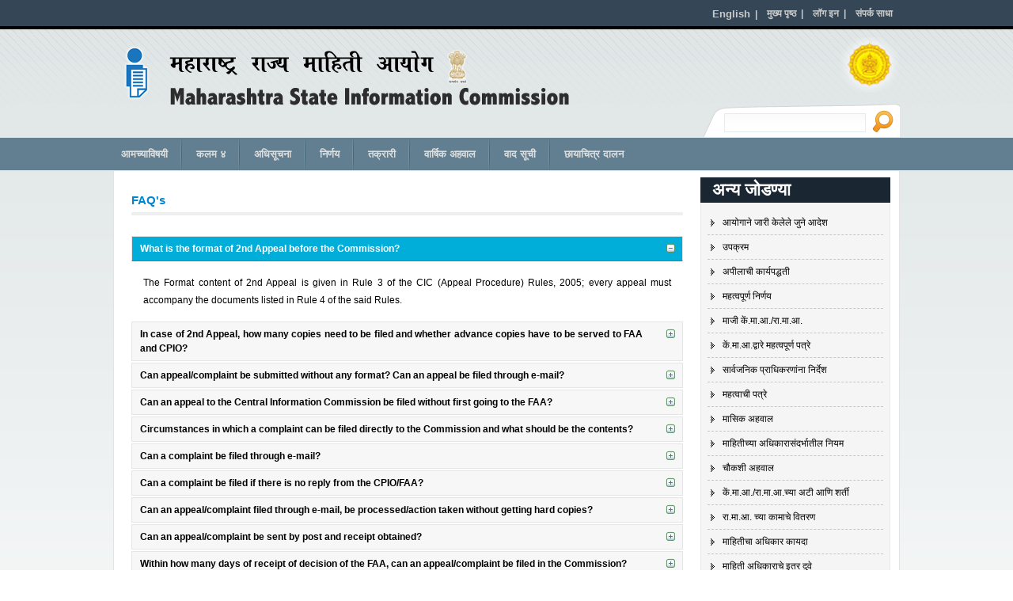

--- FILE ---
content_type: text/html; charset=utf-8,text/html; charset=utf-8
request_url: https://sic.maharashtra.gov.in/Site/Common/faqs.aspx
body_size: 44867
content:

<!DOCTYPE html PUBLIC "-//W3C//DTD XHTML 1.0 Transitional//EN" "http://www.w3.org/TR/xhtml1/DTD/xhtml1-transitional.dtd">
<html xmlns="http://www.w3.org/1999/xhtml">
<head id="Head1"><title>
	FAQ's
</title><meta http-equiv="X-UA-Compatible" content="IE=8" /><link href="../Styles/Layout.css" rel="stylesheet" type="text/css" /><link href="../Styles/jquery-ui.min.css" rel="stylesheet" type="text/css" />
    <link href="../Styles/accordCSS.css" rel="stylesheet" type="text/css" />
    <script type="text/javascript" src="../Scripts/prototype.js"></script>
    <script type="text/javascript" src="../Scripts/effects.js"></script>
    <script type="text/javascript" src="../Scripts/accordion.js"></script>

    <script type="text/javascript">

        //  In my case I want to load them onload, this is how you do it!
        // 
        Event.observe(window, 'load', loadAccordions, false);

        //
        //	accordion Load Function
        //
        function loadAccordions() {

            var bottomAccordion = new accordion('vertical_container');

            // Open first one
            bottomAccordion.activate($$('#vertical_container .accordion_toggle')[0]);

            // Open second one
            //topAccordion.activate($$('#horizontal_container .horizontal_accordion_toggle')[2]);
        }
		
	</script>
</head>
<body>
    <form method="post" action="faqs.aspx" id="form1">
<div class="aspNetHidden">
<input type="hidden" name="__EVENTTARGET" id="__EVENTTARGET" value="" />
<input type="hidden" name="__EVENTARGUMENT" id="__EVENTARGUMENT" value="" />
<input type="hidden" name="__VIEWSTATE" id="__VIEWSTATE" value="/[base64]/gpLjgpILgpKrgpLDgpY3gpJUg4KS44KS+4KSn4KS+ZGQCCw8PFgIfAQW3PjxkaXY+DQogICA8dWwgaWQ9Im5hdiI+DQogICAgICAgPGxpPjxhIGhyZWY9IiMiIGNsYXNzPSJmaXJzdC1jaGlsZCI+4KSG4KSu4KSa4KWN4KSv4KS+4KS14KS/[base64]/4KS44KWC4KSa4KSo4KS+PC9hPg0KICAgICAgICAgICA8dWw+DQogICAgICAgICAgICAgICA8bGk+PGEgaHJlZj0iLi4vQ29tbW9uL0dSLmFzcHgiPuCktuCkvuCkuOCkqCDgpKjgpL/gpLDgpY3gpKPgpK88L2E+PC9saT4NCiAgICAgICAgICAgICAgIDxsaT48YSBocmVmPSIjIj7gpKrgpLDgpL/[base64]/[base64]/[base64]/[base64]/SUQ9QTlENkYwQjItODkxRi00MjgzLUFGQTUtNjg1RDkwNjk4REQ5JmFtcDtNZW51X0lEPTEiPuCkleCli+CkleCkozwvYT48L2xpPg0KICAgICAgICAgICAgICAgIDxsaT48YSBocmVmPSIuLi9Db21tb24vU2Vjb25kQXBwZWFsLmFzcHg/SUQ9OTJCOEU0Q0ItRDk1OS00QUIwLTlBMUMtNzc5RUNEODBFODAxJmFtcDtNZW51X0lEPTEiPuCkheCkruCksOCkvuCkteCkpOClgDwvYT48L2xpPg0KICAgICAgICAgICAgICAgIDxsaT48YSBocmVmPSIuLi9Db21tb24vU2Vjb25kQXBwZWFsLmFzcHg/[base64]/[base64]/[base64]/[base64]/[base64]/[base64]/[base64]/[base64]/[base64]/[base64]/[base64]/[base64]/[base64]/4KSVIOCkluCkguCkoeCkquClgOCkoDwvYT48L2xpPg0KICAgICAgICAgICAgICAgPGxpPjxhIGhyZWY9Ii4uL0NvbW1vbi9DYXVzZUxpc3RWaWV3LmFzcHg/[base64]/[base64]/[base64]/[base64]/SUQ9ODg5RURCMkMtQzVGOC00QTNCLTkxMEEtNTQwQ0QyQTJCNjdDIj7gpKjgpL7gpLbgpL/[base64]/[base64]/gpJUg4KSq4KWN4KSw4KS+4KSn4KS/[base64]/4KSk4KWA4KSa4KWN4KSv4KS+IOCkheCkp+Ckv+CkleCkvuCksOCkvuCkuOCkguCkpuCksOCljeCkreCkvuCkpOClgOCksiDgpKjgpL/gpK/[base64]/gpLDgpY3gpKPgpK88L2E+PC9saT4NCiAgICAgICAgPGxpPjxhIGhyZWY9IiMiPuCkquCljeCksOCkuOCkv+CkpuCljeCkp+Ckv+CkquCkpOCljeCksOCklTwvYT48L2xpPg0KICAgICAgICA8bGk+PGEgaHJlZj0iIyI+4KS44KS+4KSw4KWN4KS14KSc4KSo4KS/4KSVIOCkquCljeCksOCkvuCkp+Ckv+CkleCksOCko+CkvuCkmuClhyDgpK7gpKfgpY3gpK/gpLXgpLDgpY3gpKTgpYAg4KSF4KSn4KS/4KSV4KS+4KSw4KWAPC9hPjwvbGk+LS0+DQogICAgICAgIDxsaT48YSBocmVmPSIuLi9Db21tb24vdGVybXNBbmRDb25kaXRpb25zLmFzcHgiPuCkleClh+Ckgi7gpK7gpL4u4KSGLi/gpLDgpL4u4KSu4KS+LuCkhi7gpJrgpY3gpK/gpL4g4KSF4KSf4KWAIOCkhuCko+CkvyDgpLbgpLDgpY3gpKTgpYA8L2E+PC9saT4NCiAgICAgICAgPGxpPjxhIGhyZWY9Ii4uL0NvbW1vbi9Xb3JrRGlzdHJpYnV0aW9uLmFzcHgiPuCksOCkvi7gpK7gpL4u4KSGLiDgpJrgpY3gpK/gpL4g4KSV4KS+4KSu4KS+4KSa4KWHIOCkteCkv+CkpOCksOCkozwvYT48L2xpPg0KICAgICAgICA8bGk+PGEgaHJlZj0iLi4vUERGL3J0aUFjdHNfTVIucGRmIiB0YXJnZXQ9Il9ibGFuayI+4KSu4KS+4KS54KS/4KSk4KWA4KSa4KS+IOCkheCkp+Ckv+CkleCkvuCksCDgpJXgpL7gpK/gpKbgpL48L2E+PC9saT4NCiAgICAgICAgPGxpIGNsYXNzPSJsYXN0LWNoaWxkIj48YSBocmVmPSIuLi9Db21tb24vT3RoZXJSVElMaW5rcy5hc3B4Ij7gpK7gpL7gpLngpL/gpKTgpYAg4KSF4KSn4KS/[base64]/gpL/[base64]/gpYvgpJcsIOCkruCkueCkvuCksOCkvuCkt+CljeCkn+CljeCksC4g4KS44KSw4KWN4KS1IOCkueCkleCljeCklSDgpLjgpYHgpLDgpJXgpY3gpLfgpL/gpKQ8L3A+DQo8L2Rpdj5kZGTQmewXn+4WZUg81PF70/GYiQh5p32/YLtu1iZOfvwMxA==" />
</div>

<script type="text/javascript">
//<![CDATA[
var theForm = document.forms['form1'];
if (!theForm) {
    theForm = document.form1;
}
function __doPostBack(eventTarget, eventArgument) {
    if (!theForm.onsubmit || (theForm.onsubmit() != false)) {
        theForm.__EVENTTARGET.value = eventTarget;
        theForm.__EVENTARGUMENT.value = eventArgument;
        theForm.submit();
    }
}
//]]>
</script>


<div class="aspNetHidden">

	<input type="hidden" name="__EVENTVALIDATION" id="__EVENTVALIDATION" value="/wEdAANuYtGz9c9JYACnFtgAVpV+P/iplZKFVnrSOvz53F4EIjgdS/0pz+Qvwx4S0y1MB5iTdhtMLHZLq+ZGC+3md1xnDZ4ksxRPxBUXwb21ZNL/ug==" />
</div>
    <div id="main">
        <div id="header">
            

<div class="headerTop">
    <ul class="topLink">
        <li><a id="Header1_lnkCulture" class="link" href="javascript:__doPostBack(&#39;ctl00$Header1$lnkCulture&#39;,&#39;&#39;)" style="font-size:13px;">English</a>|</li>
        <li><a href="../Home/Index.aspx"><span id="Header1_lblHome">मुख्य पृष्ठ</span></a>|</li>
        <li><a href="../Common/Login.aspx"><span id="Header1_lblLogin">लॉग इन</span></a>|</li>
        <li><a href="../Common/contactUS.aspx"><span id="Header1_lblContactUs">संपर्क साधा</span></a></li>
    </ul>
 </div>
    
<div class="headMid">
    <div class="depName">
        <span><a href="../Home/Index.aspx" title="State Information Commissions, Maharashtra" class="logo"></a></span>
        <span><img src="../Images/depName.png" alt="State Information Commissions, Maharashtra" /></span>
    </div>
    <div class="depNameR">
        <div class="clear floatR"><img src="../Images/DepLogo.png" height="70px" alt="Government of Maharashtra" /></div>
        <div class="searchDiv">
            <div class="searchBox">
                <div class="floatL">
                    <input type="text"  id="search" class="searchBG" /></div>
                <div class="floatL">
                    <input type="submit" name="ctl00$Header1$Button1" value="Search" id="Header1_Button1" class="searchBTN" />
                </div>
            </div>
        </div>
    </div>
</div>
<span id="Header1_lblHeader1"><div>
   <ul id="nav">
       <li><a href="#" class="first-child">आमच्याविषयी</a>
           <ul>
               <li><a href="../Common/WhoWeAre.aspx">आम्ही कोण ?</a></li>
               <li><a href="../Common/whatWeDo.aspx">आम्ही काय करतो?</a></li>
               <!--<li><a href="../Common/successStories.aspx">यशोगाथा</a></li>-->
           </ul>
       </li>
       <li><a href="../Common/Section4View.aspx">कलम ४</a>
           
       </li>
       <li><a href="#">अधिसूचना</a>
           <ul>
               <li><a href="../Common/GR.aspx">शासन निर्णय</a></li>
               <li><a href="#">परिपत्रके/कार्यालयीन आदेश</a></li>
               <li><a href="../Common/MeetingMinutes.aspx">बैठकांची इतिवृत्ते</a></li>
               <li><a href="../Common/PerformanceBudget.aspx" >मंजूर अनुदान</a></li>
           </ul>
       </li>
	<!--<li><a href="#">द्वितीय अपील</a>
            <ul>
                <li><a href="../Common/SecondAppeal.aspx?ID=EF9A56C3-35F1-4F6B-ABCB-2C36AC4FAB57&amp;Menu_ID=1">मुंबई (मुख्यालय)</a></li>
                <li><a href="../Common/SecondAppeal.aspx?ID=FE1F0CBA-0F50-486B-AE29-7CDE909433E5&amp;Menu_ID=1">पुणे खंडपीठ</a></li>
                <li><a href="../Common/SecondAppeal.aspx?ID=63198D2A-A42E-44AC-9CE5-4BE79F2062A8&amp;Menu_ID=1">बृहन्मुंबई</a></li>
                <li><a href="../Common/SecondAppeal.aspx?ID=A9D6F0B2-891F-4283-AFA5-685D90698DD9&amp;Menu_ID=1">कोकण</a></li>
                <li><a href="../Common/SecondAppeal.aspx?ID=92B8E4CB-D959-4AB0-9A1C-779ECD80E801&amp;Menu_ID=1">अमरावती</a></li>
                <li><a href="../Common/SecondAppeal.aspx?ID=889EDB2C-C5F8-4A3B-910A-540CD2A2B67C&amp;Menu_ID=1">नाशिक खंडपीठ</a></li>
                <li><a href="../Common/SecondAppeal.aspx?ID=C03C6042-217C-4A95-A4CA-F4832A3E39CA&amp;Menu_ID=1">औरंगाबाद खंडपीठ</a></li>                                         				<li><a href="../Common/SecondAppeal.aspx?ID=C61FF437-9904-4E8B-A8B4-191B68C72842&amp;Menu_ID=1">नागपूर खंडपीठ</a></li>
            </ul>
        </li>-->
       <li><a href="#">निर्णय</a>
           <ul>
               <li><a href="../Common/CICSICDecisionsMumbai.aspx?ID=EF9A56C3-35F1-4F6B-ABCB-2C36AC4FAB57&amp;Menu_ID=1">मुंबई (मुख्यालय)</a></li>
               <li><a href="../Common/CICSICDecisionsMumbai.aspx?ID=FE1F0CBA-0F50-486B-AE29-7CDE909433E5&amp;Menu_ID=1">पुणे खंडपीठ</a></li>
               <li><a href="../Common/CICSICDecisionsMumbai.aspx?ID=63198D2A-A42E-44AC-9CE5-4BE79F2062A8&amp;Menu_ID=1">बृहन्मुंबई</a></li>
               <li><a href="../Common/CICSICDecisionsMumbai.aspx?ID=A9D6F0B2-891F-4283-AFA5-685D90698DD9&amp;Menu_ID=1">कोकण</a></li>
               <li><a href="../Common/CICSICDecisionsMumbai.aspx?ID=92B8E4CB-D959-4AB0-9A1C-779ECD80E801&amp;Menu_ID=1">अमरावती </a></li>
               <li><a href="../Common/CICSICDecisionsMumbai.aspx?ID=889EDB2C-C5F8-4A3B-910A-540CD2A2B67C&amp;Menu_ID=1">नाशिक खंडपीठ</a></li>
               <li><a href="../Common/CICSICDecisionsMumbai.aspx?ID=C03C6042-217C-4A95-A4CA-F4832A3E39CA&amp;Menu_ID=1">छत्रपती संभाजीनगर खंडपीठ</a></li>
                <li><a href="../Common/CICSICDecisionsMumbai.aspx?ID=C61FF437-9904-4E8B-A8B4-191B68C72842&amp;Menu_ID=1">नागपूर खंडपीठ</a></li>
           </ul>
       </li>
       <li><a href="#">तक्रारी</a>
           <ul>
               <li><a href="../Common/CICSICDecisionsMumbai.aspx?ID=EF9A56C3-35F1-4F6B-ABCB-2C36AC4FAB57&amp;Menu_ID=2">मुंबई (मुख्यालय)</a></li>
               <li><a href="../Common/CICSICDecisionsMumbai.aspx?ID=FE1F0CBA-0F50-486B-AE29-7CDE909433E5&amp;Menu_ID=2">पुणे खंडपीठ</a></li>
               <li><a href="../Common/CICSICDecisionsMumbai.aspx?ID=63198D2A-A42E-44AC-9CE5-4BE79F2062A8&amp;Menu_ID=2">बृहन्मुंबई</a></li>
               <li><a href="../Common/CICSICDecisionsMumbai.aspx?ID=A9D6F0B2-891F-4283-AFA5-685D90698DD9&amp;Menu_ID=2">कोकण</a></li>
               <li><a href="../Common/CICSICDecisionsMumbai.aspx?ID=92B8E4CB-D959-4AB0-9A1C-779ECD80E801&amp;Menu_ID=2">अमरावती </a></li>
               <li><a href="../Common/CICSICDecisionsMumbai.aspx?ID=889EDB2C-C5F8-4A3B-910A-540CD2A2B67C&amp;Menu_ID=2">नाशिक खंडपीठ</a></li>
               <li><a href="../Common/CICSICDecisionsMumbai.aspx?ID=C03C6042-217C-4A95-A4CA-F4832A3E39CA&amp;Menu_ID=2">छत्रपती संभाजीनगर खंडपीठ</a></li> 
                 <li><a href="../Common/CICSICDecisionsMumbai.aspx?ID=C61FF437-9904-4E8B-A8B4-191B68C72842&amp;Menu_ID=2"> नागपूर खंडपीठ</a></li> 
              
           </ul>
       </li>
       <li><a href="../Common/annualReports.aspx">वार्षिक अहवाल</a></li>
        <li><a href="#">वाद सूची</a>
           <ul>
               <li><a href="../Common/CauseListView.aspx?ID=EF9A56C3-35F1-4F6B-ABCB-2C36AC4FAB57">मुंबई (मुख्यालय)</a></li>
               <li><a href="../Common/CauseListView.aspx?ID=FE1F0CBA-0F50-486B-AE29-7CDE909433E5">पुणे खंडपीठ</a></li>
               <li><a href="../Common/CauseListView.aspx?ID=63198D2A-A42E-44AC-9CE5-4BE79F2062A8">बृहन्मुंबई</a></li>
               <li><a href="../Common/CauseListView.aspx?ID=A9D6F0B2-891F-4283-AFA5-685D90698DD9">कोकण</a></li>
               <li><a href="../Common/CauseListView.aspx?ID=92B8E4CB-D959-4AB0-9A1C-779ECD80E801">अमरावती </a></li>
               <li><a href="../Common/CauseListView.aspx?ID=889EDB2C-C5F8-4A3B-910A-540CD2A2B67C">नाशिक खंडपीठ</a></li>
               <li><a href="../Common/CauseListView.aspx?ID=C03C6042-217C-4A95-A4CA-F4832A3E39CA">छत्रपती संभाजीनगर खंडपीठ</a></li> 
               <li><a href="../Common/CauseListView.aspx?ID=C61FF437-9904-4E8B-A8B4-191B68C72842">नागपूर खंडपीठ</a></li> 
              
           </ul>
       </li>
	   <li><a href="../Common/gallery.aspx">छायाचित्र दालन</a></li>
       <!--<li><a href="#">सुनावणी</a>
           <ul>
               <li><a href="../Common/Hearing.aspx?ID=EF9A56C3-35F1-4F6B-ABCB-2C36AC4FAB57">मुंबई (मुख्यालय)</a></li>
               <li><a href="../Common/Hearing.aspx?ID=FE1F0CBA-0F50-486B-AE29-7CDE909433E5">पुणे खंडपीठ</a></li>
               <li><a href="../Common/Hearing.aspx?ID=63198D2A-A42E-44AC-9CE5-4BE79F2062A8">बृहन्मुंबई</a></li>
               <li><a href="../Common/Hearing.aspx?ID=A9D6F0B2-891F-4283-AFA5-685D90698DD9">कोकण</a></li>
               <li><a href="../Common/Hearing.aspx?ID=92B8E4CB-D959-4AB0-9A1C-779ECD80E801">अमरावती </a></li>
               <li><a href="../Common/Hearing.aspx?ID=889EDB2C-C5F8-4A3B-910A-540CD2A2B67C">नाशिक खंडपीठ</a></li>
               <li><a href="../Common/Hearing.aspx?ID=C03C6042-217C-4A95-A4CA-F4832A3E39CA">औरंगाबाद खंडपीठ</a></li> 
               <li><a href="../Common/Hearing.aspx?ID=C61FF437-9904-4E8B-A8B4-191B68C72842">नागपूर खंडपीठ</a></li> 
              
           </ul>
       </li>-->
   </ul>
</div></span>
<!--<div>
    <ul id="nav">
        <li><a href="#" class="first-child">आमच्याविषयी</a>
            <ul>
                <li><a href="../Common/WhoWeAre.aspx">आम्ही कोण ?</a></li>
                <li><a href="../Common/whatWeDo.aspx">आम्ही काय करतो?</a></li>
                <li><a href="../Common/successStories.aspx">यशोगाथा</a></li>
            </ul>
        </li>
        <li><a href="#">कलम ४</a>
            <ul>
                <li><a href="../Downloads/Section4/Mumbai(mukhyalay).pdf" target="_blank">मुंबई (मुख्यालय)</a></li>
                <li><a href="../Downloads/Section4/Pune.pdf" target="_blank">पुणे खंडपीठ</a></li>
                <li><a href="#">बृहन्मुंबई</a></li>
                <li><a href="../Downloads/Section4/Konkan.pdf" target="_blank">कोकण</a></li>
                <li><a href="../Downloads/Section4/Amaravati.pdf" target="_blank">अमरावती </a></li>
                <li><a href="#">नाशिक खंडपीठ</a></li>
                <li><a href="#">औरंगाबाद खंडपीठ</a></li>
                <li><a href="#"> नागपुर खंडपीठ</a></li>
            </ul>
        </li>
        <li><a href="#">अधिसूचना</a>
            <ul>
                <li><a href="#">शासन निर्णय</a></li>
                <li><a href="#">परिपत्रके/कार्यालयीन आदेश</a></li>
                <li><a href="#">बैठकांची इतिवृत्ते</a></li>
                <li><a href="../PDF/PerformanceBudget.pdf" target="_blank">मंजूर अनुदान</a></li>
            </ul>
        </li>
        <li><a href="#">कें.मा.आ./रा.मा.आ. निर्णय (अपील)</a>
            <ul>
                <li><a href="../Common/CICSICDecisionsMumbai.aspx?ID=EF9A56C3-35F1-4F6B-ABCB-2C36AC4FAB57&Menu_ID=1">मुंबई (मुख्यालय)</a></li>
                <li><a href="../Common/CICSICDecisionsMumbai.aspx?ID=FE1F0CBA-0F50-486B-AE29-7CDE909433E5&Menu_ID=1">पुणे खंडपीठ</a></li>
                <li><a href="../Common/CICSICDecisionsMumbai.aspx?ID=63198D2A-A42E-44AC-9CE5-4BE79F2062A8&Menu_ID=1">बृहन्मुंबई</a></li>
                <li><a href="../Common/CICSICDecisionsMumbai.aspx?ID=A9D6F0B2-891F-4283-AFA5-685D90698DD9&Menu_ID=1">कोकण</a></li>
                <li><a href="../Common/CICSICDecisionsMumbai.aspx?ID=92B8E4CB-D959-4AB0-9A1C-779ECD80E801&Menu_ID=1">अमरावती </a></li>
                <li><a href="../Common/CICSICDecisionsMumbai.aspx?ID=889EDB2C-C5F8-4A3B-910A-540CD2A2B67C&Menu_ID=1">नाशिक खंडपीठ</a></li>
                <li><a href="../Common/CICSICDecisionsMumbai.aspx?ID=C03C6042-217C-4A95-A4CA-F4832A3E39CA&Menu_ID=1">औरंगाबाद खंडपीठ</a></li>
                 <li><a href="../Common/CICSICDecisionsMumbai.aspx?ID=C61FF437-9904-4E8B-A8B4-191B68C72842&Menu_ID=1">नागपुर खंडपीठ</a></li>
            </ul>
        </li>
        <li><a href="#">कें.मा.आ./रा.मा.आ. निर्णय (तक्रारी)</a>
            <ul>
                <li><a href="../Common/CICSICDecisionsMumbai.aspx?ID=EF9A56C3-35F1-4F6B-ABCB-2C36AC4FAB57&Menu_ID=2">मुंबई (मुख्यालय)</a></li>
                <li><a href="../Common/CICSICDecisionsMumbai.aspx?ID=FE1F0CBA-0F50-486B-AE29-7CDE909433E5&Menu_ID=2">पुणे खंडपीठ</a></li>
                <li><a href="../Common/CICSICDecisionsMumbai.aspx?ID=63198D2A-A42E-44AC-9CE5-4BE79F2062A8&Menu_ID=2">बृहन्मुंबई</a></li>
                <li><a href="../Common/CICSICDecisionsMumbai.aspx?ID=A9D6F0B2-891F-4283-AFA5-685D90698DD9&Menu_ID=2">कोकण</a></li>
                <li><a href="../Common/CICSICDecisionsMumbai.aspx?ID=92B8E4CB-D959-4AB0-9A1C-779ECD80E801&Menu_ID=2">अमरावती </a></li>
                <li><a href="../Common/CICSICDecisionsMumbai.aspx?ID=889EDB2C-C5F8-4A3B-910A-540CD2A2B67C&Menu_ID=2">नाशिक खंडपीठ</a></li>
                <li><a href="../Common/CICSICDecisionsMumbai.aspx?ID=C03C6042-217C-4A95-A4CA-F4832A3E39CA&Menu_ID=2">औरंगाबाद खंडपीठ</a></li> 
                  <li><a href="../Common/CICSICDecisionsMumbai.aspx?ID=C61FF437-9904-4E8B-A8B4-191B68C72842&Menu_ID=2"> नागपुर खंडपीठ</a></li> 
               
            </ul>
        </li>
        <li><a href="../Common/annualReports.aspx">वार्षिक अहवाल</a></li>
        
        <li class="last-child"><a href="../Common/faqs.aspx">वा.वि.जा.प्र.</a></li>
    </ul>
</div>-->
        </div>
        <div class="container">
            <div class="leftPanel">
                
    <div class="content contMargin">
        <h1>FAQ's</h1>
        <div class="profileDesc">
            <div id="vertical_container">
   	                <h1 class="accordion_toggle">What is the format of 2nd Appeal before the Commission?</h1>
		            <div class="accordion_content">   
                        The Format content of 2nd Appeal is given in Rule 3 of the CIC (Appeal 
                        Procedure) Rules, 2005; every appeal must accompany the documents listed in Rule 
                        4 of the said Rules.</div>

		            <h1 class="accordion_toggle">In case of 2nd Appeal, how many copies need to be filed and whether advance copies have to be served to FAA and CPIO?</h1>
		            <div class="accordion_content">
                        Only one copy of the appeal is to be filed with the Commission. An advance copy 
                        of the 2nd Appeal needs to be served separately on the FAA and CPIO and the 
                        declaration to this effect is to be mentioned in the index of the documents 
                        referred to in Rule 4(iii) of the said Rules.</div>
		
		            <h1 class="accordion_toggle">Can appeal/complaint be submitted without any format? Can an appeal be filed through e-mail?</h1>
		            <div class="accordion_content">
        	            As per the CIC (Appeal Procedure) Rules, 2005, the appeal needs to be filed in 
                        the prescribed format as given in Rule of Appeal Procedure Rules, 2005.. 
                        However, there is no format for filing of complaint. Nevertheless, in view of 
                        the Rule 7(2) of the CIC (Appeal Procedure) Rules, 2005, it is advisable that 
                        all relevant documents, with an index of the documents be filed along with the 
                        contents of the complaint.<br />
                        <br />
                        An appeal to the Commission cannot be filed through e-mail. However, it can be 
                        filed electronically on www.cic.gov.in online but will be adjudicated only after 
                        the receipt of the verification in original as per Rule 3(viii) of the CIC 
                        (Appeal Procedure) Rules, 2005.</div>

		            <h1 class="accordion_toggle">Can an appeal to the Central Information Commission be filed without first going to the FAA?</h1>
		            <div class="accordion_content">
			            An appeal to the Central Information Commission is filed as per Section 19 (3) 
                        of the RTI Act against the decision of the First Appellate Authority and, 
                        therefore, can be filed only after the decision of the FAA as per provisions 
                        under Section 19(3) of the RTI Act.
    	            </div>
   	
		            <h1 class="accordion_toggle">Circumstances in which a complaint can be filed directly to the Commission and what should be the contents?</h1>
		            <div class="accordion_content">
                        The circumstances under which a complaint can be filed directly to the 
                        Commission are enumerated in Section 18(1)(a) to Section 18(1)(f) of the RTI 
                        Act. These have been further elaborated by the Supreme Court in S.L.P. (C) Nos. 
                        32768-32769/2010 dated 12.12.2011.</div>
   	
		
		            <h1 class="accordion_toggle">Can a complaint be filed through e-mail?</h1>
		            <div class="accordion_content">
                        A complaint cannot be filed through e-mail</div>
        
		            <h1 class="accordion_toggle">Can a complaint be filed if there is no reply from the CPIO/FAA?</h1>
		            <div class="accordion_content">
			            A complaint can be filed to the Commission if there is no reply from the Public 
                        Authority as per Section 18 (1) (c) and 18 (1) (e) of the RTI Act.</div>

                    <h1 class="accordion_toggle">Can an appeal/complaint filed through e-mail, be processed/action taken without getting hard copies?</h1>
		            <div class="accordion_content">
			            An appeal/complaint cannot be filed through e-mail. However, they can be filed 
                        online on www.cic.gov.in. The appeals, however, will be heard only on receipt of 
                        the verification in original as per the Section 3 (viii) of the CIC (Appeal 
                        Procedure) Rules, 2005. In complaint cases, verification is to be submitted as 
                        per Rule 14 and Rule 15 of Civil Procedure Code.</div>

                    <h1 class="accordion_toggle">Can an appeal/complaint be sent by post and receipt obtained?</h1>
		            <div class="accordion_content">
			            An appeal/complaint can be sent by post</div>

                    <h1 class="accordion_toggle">Within how many days of receipt of decision of the FAA, can an appeal/complaint be filed in the Commission?</h1>
		            <div class="accordion_content">
			            2<sup>nd</sup> Appeal can be filed within the time limit prescribed under Section 19(3) of 
                        the RTI Act. The complaint needs to be filed within a reasonable period of time.</div>

                    <h1 class="accordion_toggle">What should be the language of the Appeal/Complaint and accompanying documents?</h1>
		            <div class="accordion_content">
			            All correspondence to the Commission should be made either in Marathi or in 
                        English. If by any chance, the information seeker wants to send anything written 
                        in any other language, it shall be his duty to provide a translation of that 
                        text either in Marathi or in English.</div>

                    <h1 class="accordion_toggle">What is the Format & documents required for filing First Appeal before the First Appellate Authority, CIC?</h1>
		            <div class="accordion_content">
			            For hearing the first appeal the FAA can adopt the CIC (Appeal Procedure) Rules, 
                        2005.</div>

                    <h1 class="accordion_toggle">Whether First Appeal can be filed through e-mail?</h1>
		            <div class="accordion_content">
			            The first appeal cannot be filed through e-mail.</div>

                    <h1 class="accordion_toggle">Can a complaint lie with the Commission merely on the ground that the website of the public authority has not uploaded disclosures suo motu under section 4(1)(b) of the Act, in view of first part of Section 18 (1)(f)?</h1>
		            <div class="accordion_content">
			            The Full Bench of the Commission has issued a directive dated 15.11.2010 under 
                        Section 19(8) (a) to the public authorities for time-bound implementation of 
                        Section 4 obligations under the RTI Act. Any violation of this directive will be 
                        dealt with by the Commission under Section 18(1)(b) of the Act.</div>
	            </div>
        </div>
    </div>

            </div>
            <div class="rightPanel">
                <div class="rightNav">
                    
<style type="text/css">
        .titleHead2 h2
        {
            font-size: 15px;
            font-weight: bold;
            color: #730303;
        }
        </style>

        <h2>
<span id="RightNav1_lblOtherLinks"><div class="navHead">अन्य जोडण्या</div></span>
</h2>
<span id="RightNav1_lblOtherLinksContent"><div class="navBlock">
    <ul>
        <li><a href="../Common/ImportantNote.aspx">आयोगाने जारी केलेले जुने आदेश</a></li>
        <li><a href="../PDF/RTI_Workshop_31st_August_2012_Brief_Report_FINAL_MR.pdf" target="_blank">उपक्रम</a></li>
        <!--<li><a href="#">प्रलंबित प्रकरणांची यादी</a></li>-->
        <li><a href="../PDF/AppealProcedure.pdf" target="_blank">अपीलाची कार्यपद्धती</a></li>
        <!--<li><a href="../Common/faqs.aspx">नेहमीचे प्रश्न</a></li>-->
        <li><a href="../Common/LandmarkDecision.aspx">महत्वपूर्ण निर्णय</a></li>
        <li><a href="../Common/formerCICSIC.aspx">माजी कें.मा.आ./रा.मा.आ.</a></li>
        <li><a href="../Common/importantLetterCIC.aspx">कें.मा.आ.द्वारे महत्वपूर्ण पत्रे</a></li>
        <li><a href="../Common/directionsPublicAuthorities.aspx">सार्वजनिक प्राधिकरणांना निर्देश</a></li>
		<li><a href="../Common/ImpLettersView.aspx">महत्वाची पत्रे</a></li>
        <li><a href="../Common/MonthlyDisposalNew.aspx?Menu_ID=2">मासिक अहवाल</a></li>
		<li><a href="http://yashada.org/2012/index.php?option=com_content&view=article&id=295&Itemid=161" target="_blank">माहितीच्या अधिकारासंदर्भातील नियम</a></li>
        <li><a href="../Common/EnquiryReportPenaltyList.aspx">चौकशी अहवाल</a></li>
        <!--<li><a href="#">सार्वजनिक सूचना</a></li>
        <li><a href="#">सर्वोच्च आणि उच्च न्यायालयाचे निर्णय</a></li>
        <li><a href="#">प्रसिद्धिपत्रक</a></li>
        <li><a href="#">सार्वजनिक प्राधिकरणाचे मध्यवर्ती अधिकारी</a></li>-->
        <li><a href="../Common/termsAndConditions.aspx">कें.मा.आ./रा.मा.आ.च्या अटी आणि शर्ती</a></li>
        <li><a href="../Common/WorkDistribution.aspx">रा.मा.आ. च्या कामाचे वितरण</a></li>
        <li><a href="../PDF/rtiActs_MR.pdf" target="_blank">माहितीचा अधिकार कायदा</a></li>
        <li class="last-child"><a href="../Common/OtherRTILinks.aspx">माहिती अधिकाराचे इतर दुवे</a></li>
    </ul>
</div></span>



                </div>
            </div>
        </div>
        <div id="bottom">
            <span id="Footer1_lblFooter"><div class="floatL"> 
<ul class="bottomLink">
	<li><a href="../Home/Index.aspx">मुख्य पृष्ठ</a> | </li>
	<li><a href="../Common/WhoWeAre.aspx">आम्ही कोण ?</a> |</li>
	<li><a href="../Common/whatWeDo.aspx">आम्ही काय करतो?</a> |</li>
	<li><a href="../Common/faqs.aspx">नेहमीचे प्रश्न</a> | </li>
	<li><a href="#">अभिप्राय</a> | </li>
	<li><a href="../Common/Disclaimer.aspx">उत्तरदायित्वास नकार आणि धोरणे</a> |</li>
	<li><a href="../Common/contactUS.aspx">संपर्क</a></li>
</ul>
   
<p class="copyRight">प्रकाशन हक्क २०१४ राज्य माहिती आयोग, महाराष्ट्र. सर्व हक्क सुरक्षित</p>
</div></span>

<div class="floatR">महाआयटी द्वारा विकसित <a href="https://mahait.org/" target="_blank"><img src="../Images/logo_mahait.png" alt="MahaIT Corporation Ltd." width="154" height="51" /></a></div>

        </div>
    </div>
    </form>
</body>
</html>


--- FILE ---
content_type: text/css
request_url: https://sic.maharashtra.gov.in/Site/Styles/Layout.css
body_size: 22891
content:
/*  
Name: SIC
Description: CSS for State Information Commission, designed by and coded by Dhiraj Chouksey
Version: 2.0
Author: Dhiraj Chouksey
Author URL: https://www.mahaonline.gov.in/
*/

/* ------- Global CSS ----*/

@import url("menuNav.css");

/*body { background: #FFF url(../Images/bodyBG.png) repeat-x left top; margin: 0px; padding: 0px; font-family: Arial, Helvetica, sans-serif; font-size: 13px; letter-spacing: 0.4px; color: #000;}*/
body { background: #FFF url(../Images/bodyBG.png) repeat-x left top; margin: 0px; padding: 0px; font-family: Arial, Helvetica, sans-serif; font-size: 0.9em; color: #000;}
img{ border:none; display:block;}
form,fieldset{ margin:0; padding:0; border:none;}
ul{	margin:0; padding:0;}
a{ outline:none; text-decoration:none; color:#528bb6;}
a:hover{ text-decoration:underline;}
h1, h2, h3, h4, h5, h6, p{ margin:0; padding: 0px;}

input[type="text"] { background: #FFF url(../Images/searchInput.gif) repeat-x left top; height: 24px; border: 1px solid #e3ecf1; padding: 0px 6px; line-height: 24px;}
input[type="file"] { background: #FFF url(../Images/searchInput.gif) repeat-x left top; height: 24px; border: 1px solid #e3ecf1; padding: 0px 6px; line-height: 24px;}
input[type="password"] { background: url(../Images/searchInput.gif) repeat-x left top; height: 24px; border: 1px solid #e3ecf1; padding: 0px 6px; line-height: 24px;}

select { background: url(../Images/searchInput.gif) repeat-x left top; height: 24px; border: 1px solid #e3ecf1; padding: 0px 6px; font-size: 12px;}

.gridView { margin: 20px 0px;}
.searchInner { padding: 5px 10px; background: #fef1dc; border: 1px solid #dfd2be;}
.calIcon { background: #fefefe url(../Images/calIcon.png) no-repeat right center !important;}
.searchMarg { margin-top: 20px;}
.error { color: Red;}

/*----- END Global CSS --------*/

#main { width: 994px; margin: 0px auto; height: auto; overflow: hidden;}
#header { width: 100%; height: auto;}
.headerTop { height: 37px; width: 100%;  text-align: right; color: #cbcbcb; font-weight: bold; font-size: 12px;line-height:25px}
.headerTop a { padding: 0px 6px; color: #cbcbcb; }
.headerTop a:hover { color: #FFF; }
.headMid { width: 100%; overflow: hidden; height: 137px;}
.depName { padding: 20px 12px 0px 12px; overflow: hidden; float: left; width: 660px;}
.depName span { display: block; float: left; margin-right: 15px; width: auto;}
.depName span img { padding-top: 6px;}
.depNameR { width: 250px; float: right; padding-top: 10px; }
.floatR { float: right;}
.depNameR div img { padding-left: 15px; float: left;}
.logo { display: block; background: url(../Images/rtilogo.png) no-repeat left top; width:44px; height: 85px;}
.searchDiv { clear: both; overflow: hidden; height: auto; margin-top: 15px;}
.searchBox { width: 225px; overflow: hidden; margin-top: 14px; background: url(../Images/searchBG.png) no-repeat left bottom; height: 42px; padding-left: 28px;}
.searchBTN { width: 30px; height: 28px; display: block; border: 0px; text-indent: -999px; background:url(../Images/searchBTN.png) no-repeat left top; margin: 8px 0px 0px 8px; cursor: hand;}
.searchBG { background: url(../Images/searchInput.gif) repeat-x left top; height: 22px !important; border: 1px solid #e3ecf1 !important; line-height: 20px !important; padding: 0px 6px !important; color: #666; margin-top: 12px; width: 165px;}


.nav { height: 41px;}
.nav ul { background: url(../Images/MenuLeft.gif) no-repeat left top; overflow: hidden;}
.nav ul li { float: left; height:42px; width: auto; list-style: none; background: url(../Images/MenuMid.png) no-repeat right top;}
.nav ul li.last-child { background: none !important;}
.nav ul li a.first-child { padding-left: 5px !important;}
.nav ul li a { display: block; width: auto; padding: 0px 24px; text-align: center; line-height: 42px; color: #dedede; font-weight: bold; font-size: 13px;}
.nav ul li a:hover { color: #FFF; text-decoration: none;}


/*--------------- END Main Navigation --------------*/

/*--------------- Login Window --------------*/

.loginBlock { background: #FFF; padding: 20px 25px 7px; width: 300px; height: auto; margin: 120px auto; border-top: 1px solid #9ab7cb; border-left: 1px solid #9ab7cb; 
              border-right: 3px solid #9ab7cb; border-bottom: 3px solid #9ab7cb; clear: both; border-radius: 10px; -moz-border-radius: 10px; -ms-border-radius: 10px; 
              -webkit-border-radius: 10px;  behavior: url(ie-css3.htc); clear: both; }
.loginTab { padding: 10px 0px 0px;}
.loginTab tr td { height: 20px; padding-top: 15px; padding-bottom: 8px;}
.forgotPwd { font-size: 11px; padding: 20px 0px 8px; color: #aeaeae;}
.loginError { padding: 0px 0px 0px 98px; font-size: 0.98em; color: #ff0000; display: block; height: 27px;}
.buttonRow { padding: 15px 0px 0px;}

/*--------------- END Login Window --------------*/


/*----- Comman CSS -------*/

.floatL { float: left;}
.floatR { float: right;}
.container { background: #FFF; padding: 8px 10px 10px; border-left: 1px solid #e3e3e3; border-right: 1px solid #e3e3e3; clear: both; overflow: hidden; min-height: 405px;}
.leftPanel { float: left; margin-right: 7px; width: 724px;}
.rightPanel { float: left; width: 240px; overflow: hidden;}
h1 { font-size: 15px; font-weight: bold; color: #0085cf; border-bottom: 4px solid #efefef; height: 26px;}
.content { padding: 18px 8px 0px 12px; text-align: justify; line-height: 22px;}
.innerCont { padding: 20px 0px; }
.innerCont h2{font-size: 15px;font-weight: bold;color: #730303;margin-bottom:5px;}
.contMargin { margin-right: 7px}
.headPad { padding: 25px 10px 15px 6px; background: url(../Images/MH_Map.jpg) no-repeat center center; overflow: hidden;}
.more { color: #ff663f; font-size: 11px; text-align: right;}
.orgRow { padding-top: 30px; clear: both;}
.orgST { float: left; width: 25%; height: auto; text-align: center;}
.orgST h2 { font-size: 12px; font-weight: bold; color: #6e1212; padding-top: 6px;}
.orgST h2 a { color: #6e1212;}
.orgST p { font-size: 11px; color: #7a7a7a; line-height: 14px;}
.imgBG { background: #FFF; border: 1px solid #e4e4e4; padding: 4px; display: block; width: 77px; margin: 0px auto;}

.contBlock { overflow: hidden; padding: 0px 10px 0px;}
.contRow { border-bottom: 1px dashed #dbdbdb; overflow: hidden; padding: 12px 0px;}
.contBoxL { float: left; width: 330px; overflow: hidden; color: #474747; padding: 7px 15px 0px 0px;}
.contBoxR {  float: left; width: 290px; overflow: hidden; padding: 7px 0px 0px 40px; color: #474747;}
.contBlock h3 { font-size: 13px; font-weight: bold; color: #770202;}
.contBlock h4 { font-size: 12x; font-weight: bold; color: #000; height: 16px;}
.contBlock p { padding-top: 8px; line-height: 18px;}
.contBlock .desg { font-size: 11px; color: #595958;}
.contLabel { width: 100px; padding: 10px 15px 0px 0px; display: inline;}
.rowContact { padding: 6px 0px 7px; overflow: hidden;}
.phoneLabel { background: url(../Images/phoneIcon.gif) no-repeat left center; padding-left: 26px; float: left; margin-right: 30px;}
.faxLabel { background: url(../Images/faxIcon.png) no-repeat left center; padding-left: 26px; float: left; margin-right: 30px;}
.emailLabel { background: url(../Images/emailIcon.gif) no-repeat left center; padding-left: 26px; float: left;}
.paddL { padding-left: 15px;}
.email { padding: 5px 5px 0px 0px;}

.clear { clear: both; overflow: hidden;}

.tableClass { }
.tableClass tr th { background: #947769; height: 30px; color: #FFF; padding: 0px 8px; font-size: 12px; font-weight: bold; text-align: left;}
.tableClass tr td { background: #fafafa; padding: 4px 8px; color: #474747; text-align: left; vertical-align: top;}
.tableClass tr td .ajax__calendar table tr td { padding: 0px !important;}

.pdfDownload { background: url(../Images/pdfIcon.png) no-repeat left center; padding-left: 35px; font-weight: bold; color: #3a7dda; display: block; font-size: 12px;}

.viewLink { background: url(../Images/viewIcon.png) no-repeat left center; padding-left: 28px; color: #3a7dda; display: block; font-size: 12px;}
.editLink { background: url(../Images/editIcon.png) no-repeat left center; padding-left: 28px; color: #3a7dda; font-size: 12px; margin-right: 8px; }
.delLink { background: url(../Images/delIcon.png) no-repeat left center; padding-left: 28px; color: #3a7dda; display: block; font-size: 12px;}
.pdfView { width: 20px !important; height: 16px; overflow: hidden; display: block; float: left;}
.pdfViewspan { display: block !important; float: left; margin: -5px 3px 0px;}

.pdfShow { width: auto; height: auto; overflow: hidden; padding: 3px; border: 1px solid #e4e4e4;}
.pdflabel { background-color: #efefef; color: #333333; float: left; width: 550px; padding: 5px 10px; min-height: 26px; height: auto; overflow: hidden;}

.pdflabelDescription { font-family: Verdana, Tahoma, arial; text-align: left; color: #000; width: 100px; float: left; padding: 6px 10px; border-left: 2px solid #ffffff; border-collapse: collapse;}
.divCont { background: #f9f9f9; height: auto; overflow: hidden; border: 1px solid #ffffff;}

.btnBG { border: none; background: url(../Images/btnBG.png) repeat-x left top; border: 1px solid #000; font-size: 11px; font-weight: bold; color: #FFF; text-align: center; width: auto; height: 24px; padding: 0px 10px; cursor: hand;}
.btnSave { border: none; background: url(../Images/btnSave.png) no-repeat left top; text-indent: -999px; width: 64px; height: 24px; cursor: hand;}
.btnCancel { border: none; background: url(../Images/btnCancel.png) no-repeat left top; text-indent: -999px; width: 64px; height: 26px; cursor: hand;}
.btnUpload { border: none; background: url(../Images/btnUpload.png) no-repeat left top; text-indent: -999px; width: 74px; height: 26px; cursor: hand;}

.buttonPad { padding: 18px 0px 8px;}

.ulTag { padding: 15px 0px;}
.ulTag ul {padding: 0px 0px 0px 15px;}
.ulTag ul li { list-style-image: url(../Images/linkArrow.gif);}
.ulTag ul li ul { padding: 13px 10px 13px 25px; list-style-type: lower-roman !important;}
.ulTag ul li ul li { list-style-type: lower-alpha !important; list-style-image: none; color: #333;}
.titleHead { font-size: 15px; font-weight: bold; color: #730303;}
.titleSubHead { font-size: 12px; font-weight: bold; color: #948d8d;}

.adminHead { font-size: 30px !important; font-weight: bold; width: 70%; margin: 100px auto; line-height: 50px; text-align: center; color: #631111;}

/*----- END Comman CSS -------*/

/*----- Profile Pages CSS -------*/

.profileHead { height: auto; clear: both; overflow: hidden; color: #333;}
.profileImg { float: left; width: 180px; overflow: hidden;}
.profileImg .prfImgBG { width: 140px; padding: 6px; border: 1px solid #dfdfdf; display: block;}
.profileText { float: left; width: 490px; overflow: hidden; padding-left: 20px;}
.prfHeadRow { overflow: hidden; height: auto; padding-bottom: 6px;}
.prfLable { float: left; width: 130px; font-weight: bold;}
.prfLableSep { float: left; padding: 0px 4px;}
.prfLableText { float: left; padding-left: 10px; width: 335px;}

.profileDesc { padding-top: 10px; font-size: 12px;}
.profileDesc h5 { font-size: 14px; font-weight: bold; color: #810202; border-bottom: 2px solid #efefef; height: 26px; margin-bottom: 10px; padding-top: 15px;}
.profileDesc h6 { padding: 0px 0px 8px; font-weight: bold; font-size: 13px;}
.profileDesc .prfHead { padding: 20px 0px 8px; font-weight: bold; font-size: 13px;}
.profileDescList ul { padding: 5px 25px 20px;}
.profileDescList ul li { list-style-image: url(../Images/linkArrow.gif); padding-top: 3px; line-height: 22px;}



/*----- END Profile Pages CSS -------*/

/*--------------- Category Block CSS --------------*/

.catPane { height: auto; margin-top: 10px; border-top: 1px dashed #d1cfcf; padding-top: 15px; clear: both;}
.catPane h1 { font-size: 14px; font-weight: bold; color: #740f0f; border-bottom: 4px solid #ded0c0; height: 26px; margin-bottom: 12px;}
.relatedBlock { float: left; width: 255px; margin-left: 10px}
 
.linkCont { padding: 3px 6px; margin: 5px 0px 5px 0px; height: auto; font-family: Arial; overflow: hidden; background: #f9f9f9; border: 1px solid #e4e4e4;}
.relImg { width: 30px; height: auto; float: left; margin-right: 9px;}
.relText { width: 187px; height: auto; float: left; margin: 4px 0px 0px 5px; line-height: 22px; text-align: left;}
.relText a { font-size: 12px; text-decoration: none; color: #676767; font-weight: bold;}
.relText a:hover { text-decoration: underline; color: #df7e01;}

.latestNews { float: left; width: 415px; margin-right: 5px; padding: 0px 18px 0px 0px; border-right: 1px dashed #d1cfcf;}
.latestNews ul { height: auto; padding: 5px 0px 5px 15px;}
.latestNews ul li { list-style-image: url(../Images/linkArrow.gif); background: url(../Images/newsMid.gif) repeat-x left bottom; padding: 10px; }
.newsBlock { height: 192px; overflow: hidden; }
.bloxkMar { margin: 0px 20px;}
.boxTop { border-bottom: 4px solid #65554d; overflow: hidden;}
.boxTopLeft { float: left; background: url(../Images/boxTopLeft.png) no-repeat left top; width: 6px; height: 31px;}
.boxTopRight { float: left; background: #947769 url(../Images/boxTopRight.png) no-repeat right top; width: 218px; height: 31px; line-height: 31px; font-weight: bold; color: #FFF; padding-left: 6px; text-transform: uppercase; font-size: 12px;}
.boxCont { border: 1px solid #dfdede; border-top: none; padding: 10px 8px 3px;}
.boxCont img { border: 2px solid #dfe5e6;}
.blockMore { font-size: 11px; color: #878685; text-align: right !important; padding-top: 5px; display: block; width: auto;} 
.blockMore:hover { color: #ed9560;}

/*--------------- END Category Block CSS --------------*/

/*---------------- Bottom Panel CSS  ---------------------*/

#bottom { background: #354756; overflow: hidden; border-top: 5px solid #000; padding: 10px 15px 10px 0px; color: #eff7fd; font-weight: bold;}
#bottom .floatL  a { font-weight: bold; color: #eff7fd; padding: 0px 5px;}
#bottom .floatL  a, #bottom .floatL  a :visited{font-size: 0.85em;}
.copyRight { color: #8897a3; font-size: 12px; padding: 10px 15px; font-weight: normal; clear: both;}
.indiaGov{float:left; margin-left:35px}

/*---------------- Bottom Panel CSS  ---------------------*/


/*---------------- Right Panel -----------------*/

.rightPanel h6 { padding: 14px 12px 0px 0px;}
.click { color: #666; background: url(../Images/moreArrow.png) no-repeat right center; padding-right: 10px; margin: 8px 12px 0px; display: block; text-align: right; }
.click:hover { color: #000;}
.statusBlock { margin-bottom: 10px; background: #ffeac0; border: 3px solid #dbc7a0; padding: 10px; height: 194px;}
.statusBlock h2 { border-bottom: 4px solid #decba4; color: #000;}

.stsRow { overflow: hidden; padding:5px 0px 5px; clear: both;} 
.stsRow select { border: 1px solid #abadb3 !important; height: 21px; color: #5a5a5a;}
.chckLabel { display: block; width: 75px; float: left; padding-top: 3px;}
.chckTextBox { display: block; float: left; color: #5a5a5a;}
.chckInput { width: 120px !important; border: 1px solid #abadb3 !important; height: 22px !important; line-height: 22px !important; padding: 0px 5px !important; color: #5a5a5a;}
.regInput { width: 84px !important; border: 1px solid #abadb3 !important; height: 19px !important; line-height: 18px !important; padding: 0px 5px !important; color: #5a5a5a;}
.chckStatus { border: none; text-indent: -999px; width: 108px; height: 25px; background: url(../Images/stsButton.png) no-repeat left top; cursor: hand;}
.chckStatusMr { border: none; text-indent: -999px; width: 71px; height: 25px; background: url(../Images/stsButtonMR.png) no-repeat left top; cursor: hand;}
.rightNav { width: 100%; height: auto;}
.onlAppl { margin-bottom: 7px;}
.navHead { background: #1a2732; line-height: 32px; color: #FFF; font-weight: bold; padding: 0px 15px;}
.navBlock { background: #f6f5f5; border: 1px solid #e9e8e8; border-top: none; padding: 10px 8px 8px;}

.navBlock ul { overflow: hidden;}
.navBlock ul li { width: auto; list-style: none; border-bottom: 1px dashed #c7c7c7;}
.navBlock ul li.last-child { border: none;}
.navBlock ul li a { display: block; width: auto; line-height: 30px; color: #000; font-size: 12px; background: url(../Images/linkArrow.gif) no-repeat left center; padding-left: 15px; margin-left: 4px;}
.navBlock ul li a:hover { color: #c77532; text-decoration: none;}

/*---------------- END Right Panel -----------------*/

/*-------------- CSS for Top Menu ----------------*/
.topLink { padding: 0px; margin: 0px; list-style: none; float: right;}
.topLink li { float: left; padding: 5px 3px;}
.topLink li:nth-child(8){ line-height: 0 !important;}
.bottomLink { padding: 0px 5px; margin: 0px; list-style: none; float: left;}
.bottomLink li { float: left; padding: 0px 3px;}

/*---------------- Banner Slider -----------------*/

#slider ul, #slider li,
#slider2 ul, #slider2 li{ margin:0;	padding:0; list-style:none;}
#slider2{margin-top:1em;}
#slider li, #slider2 li{ width:724px; height:220px;	overflow:hidden; }	

.labelM
{
    
    font-family:Arial;
    font-size: 13px;
    font-weight: bold;
    text-align: left;
    color: #333333;
    padding: 2px;
    padding-left: 5px;
    padding-top: 5px;
    height: 20px;
    border: 1px solid #ffffff;
    border-collapse: collapse;
}

.labelDescriptionM
{
    
    font-family: Arial;
    font-size: 13px;
    font-weight: normal;
    text-align: left;
    color: #333333;
    padding: 2px;
    padding-left: 5px;
    padding-top: 5px;
    height: 20px;
   border: 1px solid #ffffff;
    border-collapse: collapse;
   
}

.default {background: none repeat scroll 0 0 #FFFFFF; border: 2px solid #FFFFFF;border-radius: 50% !important; display: block; height: 15px; width: 15px;}
.black {background: none repeat scroll 0 0 #333333; border: 2px solid #FFFFFF; border-radius: 50% !important; display: block; height: 15px; width: 15px;}
.mTop28{margin-top:28px}
.mTop44{margin-top:44px}
.ajax__calendar_container {padding:4px;cursor:default;width: 200px;font-size:11px;text-align:center;font-family:tahoma,verdana,helvetica;}
.ajax__calendar_body {height:139px;width: 210px;position:relative;overflow:hidden;margin:auto;}
.ajax__calendar_days, .ajax__calendar_months, .ajax__calendar_years {top:0px;left:0px;height:139px;width:170px;position:absolute;text-align:center;margin:auto;}
.ajax__calendar_container TABLE {padding:0px;margin:0px;font-size:11px;}
.ajax__calendar_container TD {padding:0px;margin:0px;font-size:11px;}
.ajax__calendar_header {height:20px;width:94%;}
.ajax__calendar_prev {cursor:pointer;width:15px;height:15px;float:left;background-repeat:no-repeat;background-position:50% 50%;background-image:url(WebResource.axd?d=QGASaDMXIcRrpzk0AdYRPL8vEsSD2mJWrd8u1wa7NlndKZBFBT3hFgLoopupUziihHkXVen3JYJIfxEtMMY2_ZOhqmdDx3hQhhA4brkJuruOZ0g66whp8NT5cux0IkaYN-RA66XfWQm0Joyo00EzYA2&t=635282422190000000);}
.ajax__calendar_next {cursor:pointer;width:15px;height:15px;float:right;background-repeat:no-repeat;background-position:50% 50%;background-image:url(WebResource.axd?d=6NWk6x1q9didGMwpOz0QUGXYgHMCCDZ07ooA_aRwwoFletGs1m4K5Ide4qoXewaQGJekeK7_ETEvA5bBxW1rBwywFpWmjt40absRhIt2C_EpYbJP7IYH_Xcf3U_GywYDe8zIlRdlpFB8VA6CTyYMYQ2&t=635282422190000000);}
.ajax__calendar_title {cursor:pointer;font-weight:bold; margin-left:15px; margin-right:15px;}
.ajax__calendar_footer {height:15px;}
.ajax__calendar_today {cursor:pointer;padding-top:3px;}
.ajax__calendar_dayname {height:17px;width:17px;text-align:right;padding:0 2px;}
.ajax__calendar_day {height:17px;width:18px;text-align:right;padding:0 2px;cursor:pointer;}
.ajax__calendar_month {height:44px;width:40px;text-align:center;cursor:pointer;overflow:hidden;}
.ajax__calendar_year {height:44px;width:40px;text-align:center;cursor:pointer;overflow:hidden;}

.ajax__calendar .ajax__calendar_container {border:1px solid #646464;background-color:#ffffff;color:#000000;}
.ajax__calendar .ajax__calendar_footer {border-top:1px solid #f5f5f5;}
.ajax__calendar .ajax__calendar_dayname {border-bottom:1px solid #f5f5f5;}
.ajax__calendar .ajax__calendar_day {border:1px solid #ffffff;}
.ajax__calendar .ajax__calendar_month {border:1px solid #ffffff;}
.ajax__calendar .ajax__calendar_year {border:1px solid #ffffff;}

.ajax__calendar .ajax__calendar_active .ajax__calendar_day {background-color:#edf9ff;border-color:#0066cc;color:#0066cc;}
.ajax__calendar .ajax__calendar_active .ajax__calendar_month {background-color:#edf9ff;border-color:#0066cc;color:#0066cc;}
.ajax__calendar .ajax__calendar_active .ajax__calendar_year {background-color:#edf9ff;border-color:#0066cc;color:#0066cc;}

.ajax__calendar .ajax__calendar_other .ajax__calendar_day {background-color:#ffffff;border-color:#ffffff;color:#646464;}
.ajax__calendar .ajax__calendar_other .ajax__calendar_year {background-color:#ffffff;border-color:#ffffff;color:#646464;}

.ajax__calendar .ajax__calendar_hover .ajax__calendar_day {background-color:#edf9ff;border-color:#daf2fc;color:#0066cc;}
.ajax__calendar .ajax__calendar_hover .ajax__calendar_month {background-color:#edf9ff;border-color:#daf2fc;color:#0066cc;}
.ajax__calendar .ajax__calendar_hover .ajax__calendar_year {background-color:#edf9ff;border-color:#daf2fc;color:#0066cc;}

.ajax__calendar .ajax__calendar_hover .ajax__calendar_title {color:#0066cc;}
.ajax__calendar .ajax__calendar_hover .ajax__calendar_today {color:#0066cc;}

.ajax__calendar_container {
    position: absolute !important;
    z-index: 9999 !important;
    background: #fff !important;
    border: 1px solid #ccc !important;
    font-family: Arial, sans-serif !important;
    font-size: 13px !important;
    color: #333 !important;
    width: 220px!important;
    box-shadow: 0 2px 8px rgba(0,0,0,0.2);
}

/* Header styling */
.ajax__calendar_header {
    background-color: #f3f3f3 !important;
    padding: 4px 6px !important;
    text-align: center !important;
    font-weight: bold !important;
    border-bottom: 1px solid #ddd;
}

/* Day grid styling */
.ajax__calendar_body {
    background-color: #fff !important;
    padding: 0px !important;
}

.ajax__calendar_dayname {
    font-weight: bold !important;
    padding: 2px 4px !important;
}

.ajax__calendar_day,
.ajax__calendar_other {
    text-align: center !important;
    width: 24px !important;
    height: 22px !important;
    cursor: pointer;
}

.ajax__calendar_other {
    color: #aaa !important;
}

/* Hover and active states */
.ajax__calendar_day:hover {
    background-color: #e6f2ff !important;
    border-radius: 3px !important;
}

/* Today highlight */
.ajax__calendar_today {
    margin-top: 4px !important;
    text-align: center !important;
    color: #0078d7 !important;
    font-weight: 600 !important;
}

/* Prevent overlapping with table cells */
td {
    overflow: visible !important;
}

--- FILE ---
content_type: text/css
request_url: https://sic.maharashtra.gov.in/Site/Styles/accordCSS.css
body_size: 899
content:
/* Accordion CSS Created By Dhiraj Chouksey 	*/


#vertical_container { margin: 15px 0px;}
#vertical_container h1 { font-weight: bold; font-size: 12px;}
.profileDesc .accordion_toggle { display: inline-block; min-height: 10px; height: auto; width: 635px; background: #f7f7f7 url(../Images/accrdExpand.png) no-repeat 674px 8px; padding: 6px 50px 6px 10px; line-height: 18px; color: #FFF; font-weight: normal;
                                 text-decoration: none; outline: none; font-size: 12px; color: #000000; border: 1px solid #e5e5e5; cursor: pointer; margin: 1px 0px;}

.profileDesc .accordion_toggle_active{ background: #00aed9 url(../Images/accrdCollapse.png) no-repeat 674px 8px; color: #FFF; border-bottom: 1px solid #0396bb;}
.profileDesc .accordion_content { overflow: hidden; padding: 15px;}
.profileDesc .accordion_content h2 { margin: 15px 20px 5px 10px; color: #0099FF;}



--- FILE ---
content_type: text/css
request_url: https://sic.maharashtra.gov.in/Site/Styles/menuNav.css
body_size: 2446
content:
#nav { height: 42px;}
#nav li { margin: 0px; float: left; position: relative; list-style: none; background: url(../Images/MenuMid.png) no-repeat right top;} 
#nav li:last-child { background: none !important;}

#nav li.last-child { background: none !important;}
#nav li a.first-child { padding-left: 10px !important;}

/* main level link */
#nav a { display: block; width: auto; padding: 0px 18px; text-align: center; line-height: 42px; color: #dedede; font-weight: bold; font-size: 13px;}
#nav a:hover { color: #000 !important; background: #000; text-decoration: none;}

/* main level link hover */
#nav .current a, #nav li:hover > a, #nav li:hover > a:focus, #nav li:hover > a:active { background: #e4ebef; color: #000;}

/* sub levels link hover */
#nav ul li:hover a, #nav li:hover li a, #nav li:hover li a:focus, #nav li:hover li a:active { border: none; color: #000;}
#nav ul a:hover { color: #4e4e4e !important; background: #ebf1f4;}

/* dropdown */
#nav li:hover > ul, #nav li:hover > ul:focus, #nav li:hover > ul:active { display: block;}

#nav li:hover > ul li a, #nav li:hover > ul li a:focus, #nav li:hover > ul li a:active { display: block; position : relative; left: 0;margin-left:0;}

/* level 2 list */
#nav ul { display: none; margin: 0;	padding: 0;	width: 190px; position: absolute; top: 41px; left: 0; background: #e4ebef; border-left: 1px solid #CCC; border-bottom: 1px solid #CCC; border-right: 1px solid #a3b2ba;}
#nav ul li { float: none; margin: 0; padding: 0; border-bottom: 1px solid #becbd3; height: 28px; background: none;}

#nav ul a { font-weight: normal; color: #000; line-height: 28px; text-align: left; padding: 0px 0px 0px 12px !important; font-size: 12px;}

/* level 3+ list */
#nav ul ul, #nav ul ul:focus, #nav ul ul:active { left: 181px; top: -3px;}

/* rounded corners of first and last link 
#nav ul li:first-child > a { -webkit-border-top-left-radius: 9px; -moz-border-radius-topleft: 9px; -webkit-border-top-right-radius: 9px; -moz-border-radius-topright: 9px;}
#nav ul li:last-child > a {	-webkit-border-bottom-left-radius: 9px;	-moz-border-radius-bottomleft: 9px;	-webkit-border-bottom-right-radius: 9px; -moz-border-radius-bottomright: 9px;} */

/* clearfix */
#nav:after { content: "."; display: block; clear: both;	visibility: hidden;	line-height: 0;	height: 0;}
#nav { display: inline-block;} 
html[xmlns] #nav { display: block;}
 
* html #nav { height: 1%;}

--- FILE ---
content_type: application/javascript
request_url: https://sic.maharashtra.gov.in/Site/Scripts/accordion.js
body_size: 4895
content:
// Accordion Menu for SIC Website Created BY Dhiraj Chouksey
//

/*-----------------------------------------------------------------------------------------------*/

if (typeof Effect == 'undefined') 
	throw("accordion.js requires including script.aculo.us' effects.js library!");

var accordion = Class.create();
accordion.prototype = {

	//
	//  Setup the Variables
	//
	showAccordion : null,
	currentAccordion : null,
	duration : null,
	effects : [],
	animating : false,
	
	//  
	//  Initialize the accordions
	//
	initialize: function(container, options) {
	  if (!$(container)) {
	    throw(container+" doesn't exist!");
	    return false;
	  }
	  
		this.options = Object.extend({
			resizeSpeed : 8,
			classNames : {
				toggle : 'accordion_toggle',
				toggleActive : 'accordion_toggle_active',
				content : 'accordion_content'
			},
			defaultSize : {
				height : null,
				width : null
			},
			direction : 'vertical',
			onEvent : 'click'
		}, options || {});
		
		this.duration = ((11-this.options.resizeSpeed)*0.15);

		var accordions = $$('#'+container+' .'+this.options.classNames.toggle);
		accordions.each(function(accordion) {
			Event.observe(accordion, this.options.onEvent, this.activate.bind(this, accordion), false);
			if (this.options.onEvent == 'click') {
			  accordion.onclick = function() {return false;};
			}
			
			if (this.options.direction == 'horizontal') {
				var options = $H({width: '0px'});
			} else {
				var options = $H({height: '0px'});			
			}
			options.merge({display: 'none'});			
			
			this.currentAccordion = $(accordion.next(0)).setStyle(options);			
		}.bind(this));
	},
	
	//
	//  Activate an accordion
	//
	activate : function(accordion) {
		if (this.animating) {
			return false;
		}
		
		this.effects = [];
	
		this.currentAccordion = $(accordion.next(0));
		this.currentAccordion.setStyle({
			display: 'block'
		});		
		
		this.currentAccordion.previous(0).addClassName(this.options.classNames.toggleActive);

		if (this.options.direction == 'horizontal') {
			this.scaling = $H({
				scaleX: true,
				scaleY: false
			});
		} else {
			this.scaling = $H({
				scaleX: false,
				scaleY: true
			});			
		}
			
		if (this.currentAccordion == this.showAccordion) {
		  this.deactivate();
		} else {
		  this._handleAccordion();
		}
	},
	// 
	// Deactivate an active accordion
	//
	deactivate : function() {
		var options = $H({
		  duration: this.duration,
			scaleContent: false,
			transition: Effect.Transitions.sinoidal,
			queue: {
				position: 'end', 
				scope: 'accordionAnimation'
			},
			scaleMode: { 
				originalHeight: this.options.defaultSize.height ? this.options.defaultSize.height : this.currentAccordion.scrollHeight,
				originalWidth: this.options.defaultSize.width ? this.options.defaultSize.width : this.currentAccordion.scrollWidth
			},
			afterFinish: function() {
				this.showAccordion.setStyle({
          height: 'auto',
					display: 'none'
				});				
				this.showAccordion = null;
				this.animating = false;
			}.bind(this)
		});    
    options.merge(this.scaling);

    this.showAccordion.previous(0).removeClassName(this.options.classNames.toggleActive);
    
		new Effect.Scale(this.showAccordion, 0, options);
	},

  //
  // Handle the open/close actions of the accordion
  //
	_handleAccordion : function() {
		var options = $H({
			sync: true,
			scaleFrom: 0,
			scaleContent: false,
			transition: Effect.Transitions.sinoidal,
			scaleMode: { 
				originalHeight: this.options.defaultSize.height ? this.options.defaultSize.height : this.currentAccordion.scrollHeight,
				originalWidth: this.options.defaultSize.width ? this.options.defaultSize.width : this.currentAccordion.scrollWidth
			}
		});
		options.merge(this.scaling);
		
		this.effects.push(
			new Effect.Scale(this.currentAccordion, 100, options)
		);

		if (this.showAccordion) {
			this.showAccordion.previous(0).removeClassName(this.options.classNames.toggleActive);
			
			options = $H({
				sync: true,
				scaleContent: false,
				transition: Effect.Transitions.sinoidal
			});
			options.merge(this.scaling);
			
			this.effects.push(
				new Effect.Scale(this.showAccordion, 0, options)
			);				
		}
		
    new Effect.Parallel(this.effects, {
			duration: this.duration, 
			queue: {
				position: 'end', 
				scope: 'accordionAnimation'
			},
			beforeStart: function() {
				this.animating = true;
			}.bind(this),
			afterFinish: function() {
				if (this.showAccordion) {
					this.showAccordion.setStyle({
						display: 'none'
					});				
				}
				$(this.currentAccordion).setStyle({
				  height: 'auto'
				});
				this.showAccordion = this.currentAccordion;
				this.animating = false;
			}.bind(this)
		});
	}
}
	

--- FILE ---
content_type: application/javascript
request_url: https://sic.maharashtra.gov.in/Site/Scripts/prototype.js
body_size: 66021
content:
function $w(a) { a = a.strip(); return a ? a.split(/\s+/) : [] } function $H(a) { if (a instanceof Hash) return a; return new Hash(a) } function $(a) { if (arguments.length > 1) { for (var b = 0, c = [], d = arguments.length; b < d; b++) c.push($(arguments[b])); return c } if (typeof a == "string") a = document.getElementById(a); return Element.extend(a) } function $$() { return Selector.findChildElements(document, $A(arguments)) } var Prototype = { Version: "1.5.1.1", Browser: { IE: !!(window.attachEvent && !window.opera), Opera: !!window.opera, WebKit: navigator.userAgent.indexOf("AppleWebKit/") > -1, Gecko: navigator.userAgent.indexOf("Gecko") > -1 && navigator.userAgent.indexOf("KHTML") == -1 }, BrowserFeatures: { XPath: !!document.evaluate, ElementExtensions: !!window.HTMLElement, SpecificElementExtensions: document.createElement("div").__proto__ !== document.createElement("form").__proto__ }, ScriptFragment: "<script[^>]*>([\\S\\s]*?)</script>", JSONFilter: /^\/\*-secure-([\s\S]*)\*\/\s*$/, emptyFunction: function () { }, K: function (a) { return a } }; var Class = { create: function () { return function () { this.initialize.apply(this, arguments) } } }; var Abstract = new Object; Object.extend = function (a, b) { for (var c in b) { a[c] = b[c] } return a }; Object.extend(Object, { inspect: function (a) { try { if (a === undefined) return "undefined"; if (a === null) return "null"; return a.inspect ? a.inspect() : a.toString() } catch (b) { if (b instanceof RangeError) return "..."; throw b } }, toJSON: function (a) { var b = typeof a; switch (b) { case "undefined": case "function": case "unknown": return; case "boolean": return a.toString() } if (a === null) return "null"; if (a.toJSON) return a.toJSON(); if (a.ownerDocument === document) return; var c = []; for (var d in a) { var e = Object.toJSON(a[d]); if (e !== undefined) c.push(d.toJSON() + ": " + e) } return "{" + c.join(", ") + "}" }, keys: function (a) { var b = []; for (var c in a) b.push(c); return b }, values: function (a) { var b = []; for (var c in a) b.push(a[c]); return b }, clone: function (a) { return Object.extend({}, a) } }); Function.prototype.bind = function () { var a = this, b = $A(arguments), c = b.shift(); return function () { return a.apply(c, b.concat($A(arguments))) } }; Function.prototype.bindAsEventListener = function (a) { var b = this, c = $A(arguments), a = c.shift(); return function (d) { return b.apply(a, [d || window.event].concat(c)) } }; Object.extend(Number.prototype, { toColorPart: function () { return this.toPaddedString(2, 16) }, succ: function () { return this + 1 }, times: function (a) { $R(0, this, true).each(a); return this }, toPaddedString: function (a, b) { var c = this.toString(b || 10); return "0".times(a - c.length) + c }, toJSON: function () { return isFinite(this) ? this.toString() : "null" } }); Date.prototype.toJSON = function () { return '"' + this.getFullYear() + "-" + (this.getMonth() + 1).toPaddedString(2) + "-" + this.getDate().toPaddedString(2) + "T" + this.getHours().toPaddedString(2) + ":" + this.getMinutes().toPaddedString(2) + ":" + this.getSeconds().toPaddedString(2) + '"' }; var Try = { these: function () { var a; for (var b = 0, c = arguments.length; b < c; b++) { var d = arguments[b]; try { a = d(); break } catch (e) { } } return a } }; var PeriodicalExecuter = Class.create(); PeriodicalExecuter.prototype = { initialize: function (a, b) { this.callback = a; this.frequency = b; this.currentlyExecuting = false; this.registerCallback() }, registerCallback: function () { this.timer = setInterval(this.onTimerEvent.bind(this), this.frequency * 1e3) }, stop: function () { if (!this.timer) return; clearInterval(this.timer); this.timer = null }, onTimerEvent: function () { if (!this.currentlyExecuting) { try { this.currentlyExecuting = true; this.callback(this) } finally { this.currentlyExecuting = false } } } }; Object.extend(String, { interpret: function (a) { return a == null ? "" : String(a) }, specialChar: { "\b": "\\b", "	": "\\t", "\n": "\\n", "\f": "\\f", "\r": "\\r", "\\": "\\\\"} }); Object.extend(String.prototype, { gsub: function (a, b) { var c = "", d = this, e; b = arguments.callee.prepareReplacement(b); while (d.length > 0) { if (e = d.match(a)) { c += d.slice(0, e.index); c += String.interpret(b(e)); d = d.slice(e.index + e[0].length) } else { c += d, d = "" } } return c }, sub: function (a, b, c) { b = this.gsub.prepareReplacement(b); c = c === undefined ? 1 : c; return this.gsub(a, function (a) { if (--c < 0) return a[0]; return b(a) }) }, scan: function (a, b) { this.gsub(a, b); return this }, truncate: function (a, b) { a = a || 30; b = b === undefined ? "..." : b; return this.length > a ? this.slice(0, a - b.length) + b : this }, strip: function () { return this.replace(/^\s+/, "").replace(/\s+$/, "") }, stripTags: function () { return this.replace(/<\/?[^>]+>/gi, "") }, stripScripts: function () { return this.replace(new RegExp(Prototype.ScriptFragment, "img"), "") }, extractScripts: function () { var a = new RegExp(Prototype.ScriptFragment, "img"); var b = new RegExp(Prototype.ScriptFragment, "im"); return (this.match(a) || []).map(function (a) { return (a.match(b) || ["", ""])[1] }) }, evalScripts: function () { return this.extractScripts().map(function (script) { return eval(script) }) }, escapeHTML: function () { var a = arguments.callee; a.text.data = this; return a.div.innerHTML }, unescapeHTML: function () { var a = document.createElement("div"); a.innerHTML = this.stripTags(); return a.childNodes[0] ? a.childNodes.length > 1 ? $A(a.childNodes).inject("", function (a, b) { return a + b.nodeValue }) : a.childNodes[0].nodeValue : "" }, toQueryParams: function (a) { var b = this.strip().match(/([^?#]*)(#.*)?$/); if (!b) return {}; return b[1].split(a || "&").inject({}, function (a, b) { if ((b = b.split("="))[0]) { var c = decodeURIComponent(b.shift()); var d = b.length > 1 ? b.join("=") : b[0]; if (d != undefined) d = decodeURIComponent(d); if (c in a) { if (a[c].constructor != Array) a[c] = [a[c]]; a[c].push(d) } else a[c] = d } return a }) }, toArray: function () { return this.split("") }, succ: function () { return this.slice(0, this.length - 1) + String.fromCharCode(this.charCodeAt(this.length - 1) + 1) }, times: function (a) { var b = ""; for (var c = 0; c < a; c++) b += this; return b }, camelize: function () { var a = this.split("-"), b = a.length; if (b == 1) return a[0]; var c = this.charAt(0) == "-" ? a[0].charAt(0).toUpperCase() + a[0].substring(1) : a[0]; for (var d = 1; d < b; d++) c += a[d].charAt(0).toUpperCase() + a[d].substring(1); return c }, capitalize: function () { return this.charAt(0).toUpperCase() + this.substring(1).toLowerCase() }, underscore: function () { return this.gsub(/::/, "/").gsub(/([A-Z]+)([A-Z][a-z])/, "#{1}_#{2}").gsub(/([a-z\d])([A-Z])/, "#{1}_#{2}").gsub(/-/, "_").toLowerCase() }, dasherize: function () { return this.gsub(/_/, "-") }, inspect: function (a) { var b = this.gsub(/[\x00-\x1f\\]/, function (a) { var b = String.specialChar[a[0]]; return b ? b : "\\u00" + a[0].charCodeAt().toPaddedString(2, 16) }); if (a) return '"' + b.replace(/"/g, '\\"') + '"'; return "'" + b.replace(/'/g, "\\'") + "'" }, toJSON: function () { return this.inspect(true) }, unfilterJSON: function (a) { return this.sub(a || Prototype.JSONFilter, "#{1}") }, isJSON: function () { var a = this.replace(/\\./g, "@").replace(/"[^"\\\n\r]*"/g, ""); return /^[,:{}\[\]0-9.\-+Eaeflnr-u \n\r\t]*$/.test(a) }, evalJSON: function (sanitize) { var json = this.unfilterJSON(); try { if (!sanitize || json.isJSON()) return eval("(" + json + ")") } catch (e) { } throw new SyntaxError("Badly formed JSON string: " + this.inspect()) }, include: function (a) { return this.indexOf(a) > -1 }, startsWith: function (a) { return this.indexOf(a) === 0 }, endsWith: function (a) { var b = this.length - a.length; return b >= 0 && this.lastIndexOf(a) === b }, empty: function () { return this == "" }, blank: function () { return /^\s*$/.test(this) } }); if (Prototype.Browser.WebKit || Prototype.Browser.IE) Object.extend(String.prototype, { escapeHTML: function () { return this.replace(/&/g, "&").replace(/</g, "<").replace(/>/g, ">") }, unescapeHTML: function () { return this.replace(/&/g, "&").replace(/</g, "<").replace(/>/g, ">") } }); String.prototype.gsub.prepareReplacement = function (a) { if (typeof a == "function") return a; var b = new Template(a); return function (a) { return b.evaluate(a) } }; String.prototype.parseQuery = String.prototype.toQueryParams; Object.extend(String.prototype.escapeHTML, { div: document.createElement("div"), text: document.createTextNode("") }); with (String.prototype.escapeHTML) div.appendChild(text); var Template = Class.create(); Template.Pattern = /(^|.|\r|\n)(#\{(.*?)\})/; Template.prototype = { initialize: function (a, b) { this.template = a.toString(); this.pattern = b || Template.Pattern }, evaluate: function (a) { return this.template.gsub(this.pattern, function (b) { var c = b[1]; if (c == "\\") return b[2]; return c + String.interpret(a[b[3]]) }) } }; var $break = {}, $continue = new Error('"throw $continue" is deprecated, use "return" instead'); var Enumerable = { each: function (a) { var b = 0; try { this._each(function (c) { a(c, b++) }) } catch (c) { if (c != $break) throw c } return this }, eachSlice: function (a, b) { var c = -a, d = [], e = this.toArray(); while ((c += a) < e.length) d.push(e.slice(c, c + a)); return d.map(b) }, all: function (a) { var b = true; this.each(function (c, d) { b = b && !!(a || Prototype.K)(c, d); if (!b) throw $break }); return b }, any: function (a) { var b = false; this.each(function (c, d) { if (b = !!(a || Prototype.K)(c, d)) throw $break }); return b }, collect: function (a) { var b = []; this.each(function (c, d) { b.push((a || Prototype.K)(c, d)) }); return b }, detect: function (a) { var b; this.each(function (c, d) { if (a(c, d)) { b = c; throw $break } }); return b }, findAll: function (a) { var b = []; this.each(function (c, d) { if (a(c, d)) b.push(c) }); return b }, grep: function (a, b) { var c = []; this.each(function (d, e) { var f = d.toString(); if (f.match(a)) c.push((b || Prototype.K)(d, e)) }); return c }, include: function (a) { var b = false; this.each(function (c) { if (c == a) { b = true; throw $break } }); return b }, inGroupsOf: function (a, b) { b = b === undefined ? null : b; return this.eachSlice(a, function (c) { while (c.length < a) c.push(b); return c }) }, inject: function (a, b) { this.each(function (c, d) { a = b(a, c, d) }); return a }, invoke: function (a) { var b = $A(arguments).slice(1); return this.map(function (c) { return c[a].apply(c, b) }) }, max: function (a) { var b; this.each(function (c, d) { c = (a || Prototype.K)(c, d); if (b == undefined || c >= b) b = c }); return b }, min: function (a) { var b; this.each(function (c, d) { c = (a || Prototype.K)(c, d); if (b == undefined || c < b) b = c }); return b }, partition: function (a) { var b = [], c = []; this.each(function (d, e) { ((a || Prototype.K)(d, e) ? b : c).push(d) }); return [b, c] }, pluck: function (a) { var b = []; this.each(function (c, d) { b.push(c[a]) }); return b }, reject: function (a) { var b = []; this.each(function (c, d) { if (!a(c, d)) b.push(c) }); return b }, sortBy: function (a) { return this.map(function (b, c) { return { value: b, criteria: a(b, c)} }).sort(function (a, b) { var c = a.criteria, d = b.criteria; return c < d ? -1 : c > d ? 1 : 0 }).pluck("value") }, toArray: function () { return this.map() }, zip: function () { var a = Prototype.K, b = $A(arguments); if (typeof b.last() == "function") a = b.pop(); var c = [this].concat(b).map($A); return this.map(function (b, d) { return a(c.pluck(d)) }) }, size: function () { return this.toArray().length }, inspect: function () { return "#<Enumerable:" + this.toArray().inspect() + ">" } }; Object.extend(Enumerable, { map: Enumerable.collect, find: Enumerable.detect, select: Enumerable.findAll, member: Enumerable.include, entries: Enumerable.toArray }); var $A = Array.from = function (a) { if (!a) return []; if (a.toArray) { return a.toArray() } else { var b = []; for (var c = 0, d = a.length; c < d; c++) b.push(a[c]); return b } }; if (Prototype.Browser.WebKit) { $A = Array.from = function (a) { if (!a) return []; if (!(typeof a == "function" && a == "[object NodeList]") && a.toArray) { return a.toArray() } else { var b = []; for (var c = 0, d = a.length; c < d; c++) b.push(a[c]); return b } } } Object.extend(Array.prototype, Enumerable); if (!Array.prototype._reverse) Array.prototype._reverse = Array.prototype.reverse; Object.extend(Array.prototype, { _each: function (a) { for (var b = 0, c = this.length; b < c; b++) a(this[b]) }, clear: function () { this.length = 0; return this }, first: function () { return this[0] }, last: function () { return this[this.length - 1] }, compact: function () { return this.select(function (a) { return a != null }) }, flatten: function () { return this.inject([], function (a, b) { return a.concat(b && b.constructor == Array ? b.flatten() : [b]) }) }, without: function () { var a = $A(arguments); return this.select(function (b) { return !a.include(b) }) }, indexOf: function (a) { for (var b = 0, c = this.length; b < c; b++) if (this[b] == a) return b; return -1 }, reverse: function (a) { return (a !== false ? this : this.toArray())._reverse() }, reduce: function () { return this.length > 1 ? this : this[0] }, uniq: function (a) { return this.inject([], function (b, c, d) { if (0 == d || (a ? b.last() != c : !b.include(c))) b.push(c); return b }) }, clone: function () { return [].concat(this) }, size: function () { return this.length }, inspect: function () { return "[" + this.map(Object.inspect).join(", ") + "]" }, toJSON: function () { var a = []; this.each(function (b) { var c = Object.toJSON(b); if (c !== undefined) a.push(c) }); return "[" + a.join(", ") + "]" } }); Array.prototype.toArray = Array.prototype.clone; if (Prototype.Browser.Opera) { Array.prototype.concat = function () { var a = []; for (var b = 0, c = this.length; b < c; b++) a.push(this[b]); for (var b = 0, c = arguments.length; b < c; b++) { if (arguments[b].constructor == Array) { for (var d = 0, e = arguments[b].length; d < e; d++) a.push(arguments[b][d]) } else { a.push(arguments[b]) } } return a } } var Hash = function (a) { if (a instanceof Hash) this.merge(a); else Object.extend(this, a || {}) }; Object.extend(Hash, { toQueryString: function (a) { var b = []; b.add = arguments.callee.addPair; this.prototype._each.call(a, function (a) { if (!a.key) return; var c = a.value; if (c && typeof c == "object") { if (c.constructor == Array) c.each(function (c) { b.add(a.key, c) }); return } b.add(a.key, c) }); return b.join("&") }, toJSON: function (a) { var b = []; this.prototype._each.call(a, function (a) { var c = Object.toJSON(a.value); if (c !== undefined) b.push(a.key.toJSON() + ": " + c) }); return "{" + b.join(", ") + "}" } }); Hash.toQueryString.addPair = function (a, b, c) { a = encodeURIComponent(a); if (b === undefined) this.push(a); else this.push(a + "=" + (b == null ? "" : encodeURIComponent(b))) }; Object.extend(Hash.prototype, Enumerable); Object.extend(Hash.prototype, { _each: function (a) { for (var b in this) { var c = this[b]; if (c && c == Hash.prototype[b]) continue; var d = [b, c]; d.key = b; d.value = c; a(d) } }, keys: function () { return this.pluck("key") }, values: function () { return this.pluck("value") }, merge: function (a) { return $H(a).inject(this, function (a, b) { a[b.key] = b.value; return a }) }, remove: function () { var a; for (var b = 0, c = arguments.length; b < c; b++) { var d = this[arguments[b]]; if (d !== undefined) { if (a === undefined) a = d; else { if (a.constructor != Array) a = [a]; a.push(d) } } delete this[arguments[b]] } return a }, toQueryString: function () { return Hash.toQueryString(this) }, inspect: function () { return "#<Hash:{" + this.map(function (a) { return a.map(Object.inspect).join(": ") }).join(", ") + "}>" }, toJSON: function () { return Hash.toJSON(this) } }); if (function () { var a = 0, b = function (a) { this.key = a }; b.prototype.key = "foo"; for (var c in new b("bar")) a++; return a > 1 } ()) Hash.prototype._each = function (a) { var b = []; for (var c in this) { var d = this[c]; if (d && d == Hash.prototype[c] || b.include(c)) continue; b.push(c); var e = [c, d]; e.key = c; e.value = d; a(e) } }; ObjectRange = Class.create(); Object.extend(ObjectRange.prototype, Enumerable); Object.extend(ObjectRange.prototype, { initialize: function (a, b, c) { this.start = a; this.end = b; this.exclusive = c }, _each: function (a) { var b = this.start; while (this.include(b)) { a(b); b = b.succ() } }, include: function (a) { if (a < this.start) return false; if (this.exclusive) return a < this.end; return a <= this.end } }); var $R = function (a, b, c) { return new ObjectRange(a, b, c) }; var Ajax = { getTransport: function () { return Try.these(function () { return new XMLHttpRequest }, function () { return new ActiveXObject("Msxml2.XMLHTTP") }, function () { return new ActiveXObject("Microsoft.XMLHTTP") }) || false }, activeRequestCount: 0 }; Ajax.Responders = { responders: [], _each: function (a) { this.responders._each(a) }, register: function (a) { if (!this.include(a)) this.responders.push(a) }, unregister: function (a) { this.responders = this.responders.without(a) }, dispatch: function (a, b, c, d) { this.each(function (e) { if (typeof e[a] == "function") { try { e[a].apply(e, [b, c, d]) } catch (f) { } } }) } }; Object.extend(Ajax.Responders, Enumerable); Ajax.Responders.register({ onCreate: function () { Ajax.activeRequestCount++ }, onComplete: function () { Ajax.activeRequestCount-- } }); Ajax.Base = function () { }; Ajax.Base.prototype = { setOptions: function (a) { this.options = { method: "post", asynchronous: true, contentType: "application/x-www-form-urlencoded", encoding: "UTF-8", parameters: "" }; Object.extend(this.options, a || {}); this.options.method = this.options.method.toLowerCase(); if (typeof this.options.parameters == "string") this.options.parameters = this.options.parameters.toQueryParams() } }; Ajax.Request = Class.create(); Ajax.Request.Events = ["Uninitialized", "Loading", "Loaded", "Interactive", "Complete"]; Ajax.Request.prototype = Object.extend(new Ajax.Base, { _complete: false, initialize: function (a, b) { this.transport = Ajax.getTransport(); this.setOptions(b); this.request(a) }, request: function (a) { this.url = a; this.method = this.options.method; var b = Object.clone(this.options.parameters); if (!["get", "post"].include(this.method)) { b["_method"] = this.method; this.method = "post" } this.parameters = b; if (b = Hash.toQueryString(b)) { if (this.method == "get") this.url += (this.url.include("?") ? "&" : "?") + b; else if (/Konqueror|Safari|KHTML/.test(navigator.userAgent)) b += "&_=" } try { if (this.options.onCreate) this.options.onCreate(this.transport); Ajax.Responders.dispatch("onCreate", this, this.transport); this.transport.open(this.method.toUpperCase(), this.url, this.options.asynchronous); if (this.options.asynchronous) setTimeout(function () { this.respondToReadyState(1) } .bind(this), 10); this.transport.onreadystatechange = this.onStateChange.bind(this); this.setRequestHeaders(); this.body = this.method == "post" ? this.options.postBody || b : null; this.transport.send(this.body); if (!this.options.asynchronous && this.transport.overrideMimeType) this.onStateChange() } catch (c) { this.dispatchException(c) } }, onStateChange: function () { var a = this.transport.readyState; if (a > 1 && !(a == 4 && this._complete)) this.respondToReadyState(this.transport.readyState) }, setRequestHeaders: function () { var a = { "X-Requested-With": "XMLHttpRequest", "X-Prototype-Version": Prototype.Version, Accept: "text/javascript, text/html, application/xml, text/xml, */*" }; if (this.method == "post") { a["Content-type"] = this.options.contentType + (this.options.encoding ? "; charset=" + this.options.encoding : ""); if (this.transport.overrideMimeType && (navigator.userAgent.match(/Gecko\/(\d{4})/) || [0, 2005])[1] < 2005) a["Connection"] = "close" } if (typeof this.options.requestHeaders == "object") { var b = this.options.requestHeaders; if (typeof b.push == "function") for (var c = 0, d = b.length; c < d; c += 2) a[b[c]] = b[c + 1]; else $H(b).each(function (b) { a[b.key] = b.value }) } for (var e in a) this.transport.setRequestHeader(e, a[e]) }, success: function () { return !this.transport.status || this.transport.status >= 200 && this.transport.status < 300 }, respondToReadyState: function (a) { var b = Ajax.Request.Events[a]; var c = this.transport, d = this.evalJSON(); if (b == "Complete") { try { this._complete = true; (this.options["on" + this.transport.status] || this.options["on" + (this.success() ? "Success" : "Failure")] || Prototype.emptyFunction)(c, d) } catch (e) { this.dispatchException(e) } var f = this.getHeader("Content-type"); if (f && f.strip().match(/^(text|application)\/(x-)?(java|ecma)script(;.*)?$/i)) this.evalResponse() } try { (this.options["on" + b] || Prototype.emptyFunction)(c, d); Ajax.Responders.dispatch("on" + b, this, c, d) } catch (e) { this.dispatchException(e) } if (b == "Complete") { this.transport.onreadystatechange = Prototype.emptyFunction } }, getHeader: function (a) { try { return this.transport.getResponseHeader(a) } catch (b) { return null } }, evalJSON: function () { try { var a = this.getHeader("X-JSON"); return a ? a.evalJSON() : null } catch (b) { return null } }, evalResponse: function () { try { return eval((this.transport.responseText || "").unfilterJSON()) } catch (e) { this.dispatchException(e) } }, dispatchException: function (a) { (this.options.onException || Prototype.emptyFunction)(this, a); Ajax.Responders.dispatch("onException", this, a) } }); Ajax.Updater = Class.create(); Object.extend(Object.extend(Ajax.Updater.prototype, Ajax.Request.prototype), { initialize: function (a, b, c) { this.container = { success: a.success || a, failure: a.failure || (a.success ? null : a) }; this.transport = Ajax.getTransport(); this.setOptions(c); var d = this.options.onComplete || Prototype.emptyFunction; this.options.onComplete = function (a, b) { this.updateContent(); d(a, b) } .bind(this); this.request(b) }, updateContent: function () { var a = this.container[this.success() ? "success" : "failure"]; var b = this.transport.responseText; if (!this.options.evalScripts) b = b.stripScripts(); if (a = $(a)) { if (this.options.insertion) new this.options.insertion(a, b); else a.update(b) } if (this.success()) { if (this.onComplete) setTimeout(this.onComplete.bind(this), 10) } } }); Ajax.PeriodicalUpdater = Class.create(); Ajax.PeriodicalUpdater.prototype = Object.extend(new Ajax.Base, { initialize: function (a, b, c) { this.setOptions(c); this.onComplete = this.options.onComplete; this.frequency = this.options.frequency || 2; this.decay = this.options.decay || 1; this.updater = {}; this.container = a; this.url = b; this.start() }, start: function () { this.options.onComplete = this.updateComplete.bind(this); this.onTimerEvent() }, stop: function () { this.updater.options.onComplete = undefined; clearTimeout(this.timer); (this.onComplete || Prototype.emptyFunction).apply(this, arguments) }, updateComplete: function (a) { if (this.options.decay) { this.decay = a.responseText == this.lastText ? this.decay * this.options.decay : 1; this.lastText = a.responseText } this.timer = setTimeout(this.onTimerEvent.bind(this), this.decay * this.frequency * 1e3) }, onTimerEvent: function () { this.updater = new Ajax.Updater(this.container, this.url, this.options) } }); if (Prototype.BrowserFeatures.XPath) { document._getElementsByXPath = function (a, b) { var c = []; var d = document.evaluate(a, $(b) || document, null, XPathResult.ORDERED_NODE_SNAPSHOT_TYPE, null); for (var e = 0, f = d.snapshotLength; e < f; e++) c.push(d.snapshotItem(e)); return c }; document.getElementsByClassName = function (a, b) { var c = ".//*[contains(concat(' ', @class, ' '), ' " + a + " ')]"; return document._getElementsByXPath(c, b) } } else document.getElementsByClassName = function (a, b) { var c = ($(b) || document.body).getElementsByTagName("*"); var d = [], e, f = new RegExp("(^|\\s)" + a + "(\\s|$)"); for (var g = 0, h = c.length; g < h; g++) { e = c[g]; var i = e.className; if (i.length == 0) continue; if (i == a || i.match(f)) d.push(Element.extend(e)) } return d }; if (!window.Element) var Element = {}; Element.extend = function (a) { var b = Prototype.BrowserFeatures; if (!a || !a.tagName || a.nodeType == 3 || a._extended || b.SpecificElementExtensions || a == window) return a; var c = {}, d = a.tagName, e = Element.extend.cache, f = Element.Methods.ByTag; if (!b.ElementExtensions) { Object.extend(c, Element.Methods), Object.extend(c, Element.Methods.Simulated) } if (f[d]) Object.extend(c, f[d]); for (var g in c) { var h = c[g]; if (typeof h == "function" && !(g in a)) a[g] = e.findOrStore(h) } a._extended = Prototype.emptyFunction; return a }; Element.extend.cache = { findOrStore: function (a) { return this[a] = this[a] || function () { return a.apply(null, [this].concat($A(arguments))) } } }; Element.Methods = { visible: function (a) { return $(a).style.display != "none" }, toggle: function (a) { a = $(a); Element[Element.visible(a) ? "hide" : "show"](a); return a }, hide: function (a) { $(a).style.display = "none"; return a }, show: function (a) { $(a).style.display = ""; return a }, remove: function (a) { a = $(a); a.parentNode.removeChild(a); return a }, update: function (a, b) { b = typeof b == "undefined" ? "" : b.toString(); $(a).innerHTML = b.stripScripts(); setTimeout(function () { b.evalScripts() }, 10); return a }, replace: function (a, b) { a = $(a); b = typeof b == "undefined" ? "" : b.toString(); if (a.outerHTML) { a.outerHTML = b.stripScripts() } else { var c = a.ownerDocument.createRange(); c.selectNodeContents(a); a.parentNode.replaceChild(c.createContextualFragment(b.stripScripts()), a) } setTimeout(function () { b.evalScripts() }, 10); return a }, inspect: function (a) { a = $(a); var b = "<" + a.tagName.toLowerCase(); $H({ id: "id", className: "class" }).each(function (c) { var d = c.first(), e = c.last(); var f = (a[d] || "").toString(); if (f) b += " " + e + "=" + f.inspect(true) }); return b + ">" }, recursivelyCollect: function (a, b) { a = $(a); var c = []; while (a = a[b]) if (a.nodeType == 1) c.push(Element.extend(a)); return c }, ancestors: function (a) { return $(a).recursivelyCollect("parentNode") }, descendants: function (a) { return $A($(a).getElementsByTagName("*")).each(Element.extend) }, firstDescendant: function (a) { a = $(a).firstChild; while (a && a.nodeType != 1) a = a.nextSibling; return $(a) }, immediateDescendants: function (a) { if (!(a = $(a).firstChild)) return []; while (a && a.nodeType != 1) a = a.nextSibling; if (a) return [a].concat($(a).nextSiblings()); return [] }, previousSiblings: function (a) { return $(a).recursivelyCollect("previousSibling") }, nextSiblings: function (a) { return $(a).recursivelyCollect("nextSibling") }, siblings: function (a) { a = $(a); return a.previousSiblings().reverse().concat(a.nextSiblings()) }, match: function (a, b) { if (typeof b == "string") b = new Selector(b); return b.match($(a)) }, up: function (a, b, c) { a = $(a); if (arguments.length == 1) return $(a.parentNode); var d = a.ancestors(); return b ? Selector.findElement(d, b, c) : d[c || 0] }, down: function (a, b, c) { a = $(a); if (arguments.length == 1) return a.firstDescendant(); var d = a.descendants(); return b ? Selector.findElement(d, b, c) : d[c || 0] }, previous: function (a, b, c) { a = $(a); if (arguments.length == 1) return $(Selector.handlers.previousElementSibling(a)); var d = a.previousSiblings(); return b ? Selector.findElement(d, b, c) : d[c || 0] }, next: function (a, b, c) { a = $(a); if (arguments.length == 1) return $(Selector.handlers.nextElementSibling(a)); var d = a.nextSiblings(); return b ? Selector.findElement(d, b, c) : d[c || 0] }, getElementsBySelector: function () { var a = $A(arguments), b = $(a.shift()); return Selector.findChildElements(b, a) }, getElementsByClassName: function (a, b) { return document.getElementsByClassName(b, a) }, readAttribute: function (a, b) { a = $(a); if (Prototype.Browser.IE) { if (!a.attributes) return null; var c = Element._attributeTranslations; if (c.values[b]) return c.values[b](a, b); if (c.names[b]) b = c.names[b]; var d = a.attributes[b]; return d ? d.nodeValue : null } return a.getAttribute(b) }, getHeight: function (a) { return $(a).getDimensions().height }, getWidth: function (a) { return $(a).getDimensions().width }, classNames: function (a) { return new Element.ClassNames(a) }, hasClassName: function (a, b) { if (!(a = $(a))) return; var c = a.className; if (c.length == 0) return false; if (c == b || c.match(new RegExp("(^|\\s)" + b + "(\\s|$)"))) return true; return false }, addClassName: function (a, b) { if (!(a = $(a))) return; Element.classNames(a).add(b); return a }, removeClassName: function (a, b) { if (!(a = $(a))) return; Element.classNames(a).remove(b); return a }, toggleClassName: function (a, b) { if (!(a = $(a))) return; Element.classNames(a)[a.hasClassName(b) ? "remove" : "add"](b); return a }, observe: function () { Event.observe.apply(Event, arguments); return $A(arguments).first() }, stopObserving: function () { Event.stopObserving.apply(Event, arguments); return $A(arguments).first() }, cleanWhitespace: function (a) { a = $(a); var b = a.firstChild; while (b) { var c = b.nextSibling; if (b.nodeType == 3 && !/\S/.test(b.nodeValue)) a.removeChild(b); b = c } return a }, empty: function (a) { return $(a).innerHTML.blank() }, descendantOf: function (a, b) { a = $(a), b = $(b); while (a = a.parentNode) if (a == b) return true; return false }, scrollTo: function (a) { a = $(a); var b = Position.cumulativeOffset(a); window.scrollTo(b[0], b[1]); return a }, getStyle: function (a, b) { a = $(a); b = b == "float" ? "cssFloat" : b.camelize(); var c = a.style[b]; if (!c) { var d = document.defaultView.getComputedStyle(a, null); c = d ? d[b] : null } if (b == "opacity") return c ? parseFloat(c) : 1; return c == "auto" ? null : c }, getOpacity: function (a) { return $(a).getStyle("opacity") }, setStyle: function (a, b, c) { a = $(a); var d = a.style; for (var e in b) if (e == "opacity") a.setOpacity(b[e]); else d[e == "float" || e == "cssFloat" ? d.styleFloat === undefined ? "cssFloat" : "styleFloat" : c ? e : e.camelize()] = b[e]; return a }, setOpacity: function (a, b) { a = $(a); a.style.opacity = b == 1 || b === "" ? "" : b < 1e-5 ? 0 : b; return a }, getDimensions: function (a) { a = $(a); var b = $(a).getStyle("display"); if (b != "none" && b != null) return { width: a.offsetWidth, height: a.offsetHeight }; var c = a.style; var d = c.visibility; var e = c.position; var f = c.display; c.visibility = "hidden"; c.position = "absolute"; c.display = "block"; var g = a.clientWidth; var h = a.clientHeight; c.display = f; c.position = e; c.visibility = d; return { width: g, height: h} }, makePositioned: function (a) { a = $(a); var b = Element.getStyle(a, "position"); if (b == "static" || !b) { a._madePositioned = true; a.style.position = "relative"; if (window.opera) { a.style.top = 0; a.style.left = 0 } } return a }, undoPositioned: function (a) { a = $(a); if (a._madePositioned) { a._madePositioned = undefined; a.style.position = a.style.top = a.style.left = a.style.bottom = a.style.right = "" } return a }, makeClipping: function (a) { a = $(a); if (a._overflow) return a; a._overflow = a.style.overflow || "auto"; if ((Element.getStyle(a, "overflow") || "visible") != "hidden") a.style.overflow = "hidden"; return a }, undoClipping: function (a) { a = $(a); if (!a._overflow) return a; a.style.overflow = a._overflow == "auto" ? "" : a._overflow; a._overflow = null; return a } }; Object.extend(Element.Methods, { childOf: Element.Methods.descendantOf, childElements: Element.Methods.immediateDescendants }); if (Prototype.Browser.Opera) { Element.Methods._getStyle = Element.Methods.getStyle; Element.Methods.getStyle = function (a, b) { switch (b) { case "left": case "top": case "right": case "bottom": if (Element._getStyle(a, "position") == "static") return null; default: return Element._getStyle(a, b) } } } else if (Prototype.Browser.IE) { Element.Methods.getStyle = function (a, b) { a = $(a); b = b == "float" || b == "cssFloat" ? "styleFloat" : b.camelize(); var c = a.style[b]; if (!c && a.currentStyle) c = a.currentStyle[b]; if (b == "opacity") { if (c = (a.getStyle("filter") || "").match(/alpha\(opacity=(.*)\)/)) if (c[1]) return parseFloat(c[1]) / 100; return 1 } if (c == "auto") { if ((b == "width" || b == "height") && a.getStyle("display") != "none") return a["offset" + b.capitalize()] + "px"; return null } return c }; Element.Methods.setOpacity = function (a, b) { a = $(a); var c = a.getStyle("filter"), d = a.style; if (b == 1 || b === "") { d.filter = c.replace(/alpha\([^\)]*\)/gi, ""); return a } else if (b < 1e-5) b = 0; d.filter = c.replace(/alpha\([^\)]*\)/gi, "") + "alpha(opacity=" + b * 100 + ")"; return a }; Element.Methods.update = function (a, b) { a = $(a); b = typeof b == "undefined" ? "" : b.toString(); var c = a.tagName.toUpperCase(); if (["THEAD", "TBODY", "TR", "TD"].include(c)) { var d = document.createElement("div"); switch (c) { case "THEAD": case "TBODY": d.innerHTML = "<table><tbody>" + b.stripScripts() + "</tbody></table>"; depth = 2; break; case "TR": d.innerHTML = "<table><tbody><tr>" + b.stripScripts() + "</tr></tbody></table>"; depth = 3; break; case "TD": d.innerHTML = "<table><tbody><tr><td>" + b.stripScripts() + "</td></tr></tbody></table>"; depth = 4 } $A(a.childNodes).each(function (b) { a.removeChild(b) }); depth.times(function () { d = d.firstChild }); $A(d.childNodes).each(function (b) { a.appendChild(b) }) } else { a.innerHTML = b.stripScripts() } setTimeout(function () { b.evalScripts() }, 10); return a } } else if (Prototype.Browser.Gecko) { Element.Methods.setOpacity = function (a, b) { a = $(a); a.style.opacity = b == 1 ? .999999 : b === "" ? "" : b < 1e-5 ? 0 : b; return a } } Element._attributeTranslations = { names: { colspan: "colSpan", rowspan: "rowSpan", valign: "vAlign", datetime: "dateTime", accesskey: "accessKey", tabindex: "tabIndex", enctype: "encType", maxlength: "maxLength", readonly: "readOnly", longdesc: "longDesc" }, values: { _getAttr: function (a, b) { return a.getAttribute(b, 2) }, _flag: function (a, b) { return $(a).hasAttribute(b) ? b : null }, style: function (a) { return a.style.cssText.toLowerCase() }, title: function (a) { var b = a.getAttributeNode("title"); return b.specified ? b.nodeValue : null } } }; (function () { Object.extend(this, { href: this._getAttr, src: this._getAttr, type: this._getAttr, disabled: this._flag, checked: this._flag, readonly: this._flag, multiple: this._flag }) }).call(Element._attributeTranslations.values); Element.Methods.Simulated = { hasAttribute: function (a, b) { var c = Element._attributeTranslations, d; b = c.names[b] || b; d = $(a).getAttributeNode(b); return d && d.specified } }; Element.Methods.ByTag = {}; Object.extend(Element, Element.Methods); if (!Prototype.BrowserFeatures.ElementExtensions && document.createElement("div").__proto__) { window.HTMLElement = {}; window.HTMLElement.prototype = document.createElement("div").__proto__; Prototype.BrowserFeatures.ElementExtensions = true } Element.hasAttribute = function (a, b) { if (a.hasAttribute) return a.hasAttribute(b); return Element.Methods.Simulated.hasAttribute(a, b) }; Element.addMethods = function (a) { function e(b) { b = b.toUpperCase(); if (!Element.Methods.ByTag[b]) Element.Methods.ByTag[b] = {}; Object.extend(Element.Methods.ByTag[b], a) } function f(a, b, c) { c = c || false; var d = Element.extend.cache; for (var e in a) { var f = a[e]; if (!c || !(e in b)) b[e] = d.findOrStore(f) } } function g(a) { var b; var c = { OPTGROUP: "OptGroup", TEXTAREA: "TextArea", P: "Paragraph", FIELDSET: "FieldSet", UL: "UList", OL: "OList", DL: "DList", DIR: "Directory", H1: "Heading", H2: "Heading", H3: "Heading", H4: "Heading", H5: "Heading", H6: "Heading", Q: "Quote", INS: "Mod", DEL: "Mod", A: "Anchor", IMG: "Image", CAPTION: "TableCaption", COL: "TableCol", COLGROUP: "TableCol", THEAD: "TableSection", TFOOT: "TableSection", TBODY: "TableSection", TR: "TableRow", TH: "TableCell", TD: "TableCell", FRAMESET: "FrameSet", IFRAME: "IFrame" }; if (c[a]) b = "HTML" + c[a] + "Element"; if (window[b]) return window[b]; b = "HTML" + a + "Element"; if (window[b]) return window[b]; b = "HTML" + a.capitalize() + "Element"; if (window[b]) return window[b]; window[b] = {}; window[b].prototype = document.createElement(a).__proto__; return window[b] } var b = Prototype.BrowserFeatures, c = Element.Methods.ByTag; if (!a) { Object.extend(Form, Form.Methods); Object.extend(Form.Element, Form.Element.Methods); Object.extend(Element.Methods.ByTag, { FORM: Object.clone(Form.Methods), INPUT: Object.clone(Form.Element.Methods), SELECT: Object.clone(Form.Element.Methods), TEXTAREA: Object.clone(Form.Element.Methods) }) } if (arguments.length == 2) { var d = a; a = arguments[1] } if (!d) Object.extend(Element.Methods, a || {}); else { if (d.constructor == Array) d.each(e); else e(d) } if (b.ElementExtensions) { f(Element.Methods, HTMLElement.prototype); f(Element.Methods.Simulated, HTMLElement.prototype, true) } if (b.SpecificElementExtensions) { for (var h in Element.Methods.ByTag) { var i = g(h); if (typeof i == "undefined") continue; f(c[h], i.prototype) } } Object.extend(Element, Element.Methods); delete Element.ByTag }; var Toggle = { display: Element.toggle }; Abstract.Insertion = function (a) { this.adjacency = a }; Abstract.Insertion.prototype = { initialize: function (a, b) { this.element = $(a); this.content = b.stripScripts(); if (this.adjacency && this.element.insertAdjacentHTML) { try { this.element.insertAdjacentHTML(this.adjacency, this.content) } catch (c) { var d = this.element.tagName.toUpperCase(); if (["TBODY", "TR"].include(d)) { this.insertContent(this.contentFromAnonymousTable()) } else { throw c } } } else { this.range = this.element.ownerDocument.createRange(); if (this.initializeRange) this.initializeRange(); this.insertContent([this.range.createContextualFragment(this.content)]) } setTimeout(function () { b.evalScripts() }, 10) }, contentFromAnonymousTable: function () { var a = document.createElement("div"); a.innerHTML = "<table><tbody>" + this.content + "</tbody></table>"; return $A(a.childNodes[0].childNodes[0].childNodes) } }; var Insertion = new Object; Insertion.Before = Class.create(); Insertion.Before.prototype = Object.extend(new Abstract.Insertion("beforeBegin"), { initializeRange: function () { this.range.setStartBefore(this.element) }, insertContent: function (a) { a.each(function (a) { this.element.parentNode.insertBefore(a, this.element) } .bind(this)) } }); Insertion.Top = Class.create(); Insertion.Top.prototype = Object.extend(new Abstract.Insertion("afterBegin"), { initializeRange: function () { this.range.selectNodeContents(this.element); this.range.collapse(true) }, insertContent: function (a) { a.reverse(false).each(function (a) { this.element.insertBefore(a, this.element.firstChild) } .bind(this)) } }); Insertion.Bottom = Class.create(); Insertion.Bottom.prototype = Object.extend(new Abstract.Insertion("beforeEnd"), { initializeRange: function () { this.range.selectNodeContents(this.element); this.range.collapse(this.element) }, insertContent: function (a) { a.each(function (a) { this.element.appendChild(a) } .bind(this)) } }); Insertion.After = Class.create(); Insertion.After.prototype = Object.extend(new Abstract.Insertion("afterEnd"), { initializeRange: function () { this.range.setStartAfter(this.element) }, insertContent: function (a) { a.each(function (a) { this.element.parentNode.insertBefore(a, this.element.nextSibling) } .bind(this)) } }); Element.ClassNames = Class.create(); Element.ClassNames.prototype = { initialize: function (a) { this.element = $(a) }, _each: function (a) { this.element.className.split(/\s+/).select(function (a) { return a.length > 0 })._each(a) }, set: function (a) { this.element.className = a }, add: function (a) { if (this.include(a)) return; this.set($A(this).concat(a).join(" ")) }, remove: function (a) { if (!this.include(a)) return; this.set($A(this).without(a).join(" ")) }, toString: function () { return $A(this).join(" ") } }; Object.extend(Element.ClassNames.prototype, Enumerable); var Selector = Class.create(); Selector.prototype = { initialize: function (a) { this.expression = a.strip(); this.compileMatcher() }, compileMatcher: function () { if (Prototype.BrowserFeatures.XPath && !/\[[\w-]*?:/.test(this.expression)) return this.compileXPathMatcher(); var e = this.expression, ps = Selector.patterns, h = Selector.handlers, c = Selector.criteria, le, p, m; if (Selector._cache[e]) { this.matcher = Selector._cache[e]; return } this.matcher = ["this.matcher = function(root) {", "var r = root, h = Selector.handlers, c = false, n;"]; while (e && le != e && /\S/.test(e)) { le = e; for (var i in ps) { p = ps[i]; if (m = e.match(p)) { this.matcher.push(typeof c[i] == "function" ? c[i](m) : (new Template(c[i])).evaluate(m)); e = e.replace(m[0], ""); break } } } this.matcher.push("return h.unique(n);\n}"); eval(this.matcher.join("\n")); Selector._cache[this.expression] = this.matcher }, compileXPathMatcher: function () { var a = this.expression, b = Selector.patterns, c = Selector.xpath, d, e; if (Selector._cache[a]) { this.xpath = Selector._cache[a]; return } this.matcher = [".//*"]; while (a && d != a && /\S/.test(a)) { d = a; for (var f in b) { if (e = a.match(b[f])) { this.matcher.push(typeof c[f] == "function" ? c[f](e) : (new Template(c[f])).evaluate(e)); a = a.replace(e[0], ""); break } } } this.xpath = this.matcher.join(""); Selector._cache[this.expression] = this.xpath }, findElements: function (a) { a = a || document; if (this.xpath) return document._getElementsByXPath(this.xpath, a); return this.matcher(a) }, match: function (a) { return this.findElements(document).include(a) }, toString: function () { return this.expression }, inspect: function () { return "#<Selector:" + this.expression.inspect() + ">" } }; Object.extend(Selector, { _cache: {}, xpath: { descendant: "//*", child: "/*", adjacent: "/following-sibling::*[1]", laterSibling: "/following-sibling::*", tagName: function (a) { if (a[1] == "*") return ""; return "[local-name()='" + a[1].toLowerCase() + "' or local-name()='" + a[1].toUpperCase() + "']" }, className: "[contains(concat(' ', @class, ' '), ' #{1} ')]", id: "[@id='#{1}']", attrPresence: "[@#{1}]", attr: function (a) { a[3] = a[5] || a[6]; return (new Template(Selector.xpath.operators[a[2]])).evaluate(a) }, pseudo: function (a) { var b = Selector.xpath.pseudos[a[1]]; if (!b) return ""; if (typeof b === "function") return b(a); return (new Template(Selector.xpath.pseudos[a[1]])).evaluate(a) }, operators: { "=": "[@#{1}='#{3}']", "!=": "[@#{1}!='#{3}']", "^=": "[starts-with(@#{1}, '#{3}')]", "$=": "[substring(@#{1}, (string-length(@#{1}) - string-length('#{3}') + 1))='#{3}']", "*=": "[contains(@#{1}, '#{3}')]", "~=": "[contains(concat(' ', @#{1}, ' '), ' #{3} ')]", "|=": "[contains(concat('-', @#{1}, '-'), '-#{3}-')]" }, pseudos: { "first-child": "[not(preceding-sibling::*)]", "last-child": "[not(following-sibling::*)]", "only-child": "[not(preceding-sibling::* or following-sibling::*)]", empty: "[count(*) = 0 and (count(text()) = 0 or translate(text(), ' 	\r\n', '') = '')]", checked: "[@checked]", disabled: "[@disabled]", enabled: "[not(@disabled)]", not: function (a) { var b = a[6], c = Selector.patterns, d = Selector.xpath, e, a, f; var g = []; while (b && e != b && /\S/.test(b)) { e = b; for (var h in c) { if (a = b.match(c[h])) { f = typeof d[h] == "function" ? d[h](a) : (new Template(d[h])).evaluate(a); g.push("(" + f.substring(1, f.length - 1) + ")"); b = b.replace(a[0], ""); break } } } return "[not(" + g.join(" and ") + ")]" }, "nth-child": function (a) { return Selector.xpath.pseudos.nth("(count(./preceding-sibling::*) + 1) ", a) }, "nth-last-child": function (a) { return Selector.xpath.pseudos.nth("(count(./following-sibling::*) + 1) ", a) }, "nth-of-type": function (a) { return Selector.xpath.pseudos.nth("position() ", a) }, "nth-last-of-type": function (a) { return Selector.xpath.pseudos.nth("(last() + 1 - position()) ", a) }, "first-of-type": function (a) { a[6] = "1"; return Selector.xpath.pseudos["nth-of-type"](a) }, "last-of-type": function (a) { a[6] = "1"; return Selector.xpath.pseudos["nth-last-of-type"](a) }, "only-of-type": function (a) { var b = Selector.xpath.pseudos; return b["first-of-type"](a) + b["last-of-type"](a) }, nth: function (a, b) { var c, d = b[6], e; if (d == "even") d = "2n+0"; if (d == "odd") d = "2n+1"; if (c = d.match(/^(\d+)$/)) return "[" + a + "= " + c[1] + "]"; if (c = d.match(/^(-?\d*)?n(([+-])(\d+))?/)) { if (c[1] == "-") c[1] = -1; var f = c[1] ? Number(c[1]) : 1; var g = c[2] ? Number(c[2]) : 0; e = "[((#{fragment} - #{b}) mod #{a} = 0) and " + "((#{fragment} - #{b}) div #{a} >= 0)]"; return (new Template(e)).evaluate({ fragment: a, a: f, b: g }) } } } }, criteria: { tagName: 'n = h.tagName(n, r, "#{1}", c);   c = false;', className: 'n = h.className(n, r, "#{1}", c); c = false;', id: 'n = h.id(n, r, "#{1}", c);        c = false;', attrPresence: 'n = h.attrPresence(n, r, "#{1}"); c = false;', attr: function (a) { a[3] = a[5] || a[6]; return (new Template('n = h.attr(n, r, "#{1}", "#{3}", "#{2}"); c = false;')).evaluate(a) }, pseudo: function (a) { if (a[6]) a[6] = a[6].replace(/"/g, '\\"'); return (new Template('n = h.pseudo(n, "#{1}", "#{6}", r, c); c = false;')).evaluate(a) }, descendant: 'c = "descendant";', child: 'c = "child";', adjacent: 'c = "adjacent";', laterSibling: 'c = "laterSibling";' }, patterns: { laterSibling: /^\s*~\s*/, child: /^\s*>\s*/, adjacent: /^\s*\+\s*/, descendant: /^\s/, tagName: /^\s*(\*|[\w\-]+)(\b|$)?/, id: /^#([\w\-\*]+)(\b|$)/, className: /^\.([\w\-\*]+)(\b|$)/, pseudo: /^:((first|last|nth|nth-last|only)(-child|-of-type)|empty|checked|(en|dis)abled|not)(\((.*?)\))?(\b|$|\s|(?=:))/, attrPresence: /^\[([\w]+)\]/, attr: /\[((?:[\w-]*:)?[\w-]+)\s*(?:([!^$*~|]?=)\s*((['"])([^\]]*?)\4|([^'"][^\]]*?)))?\]/ }, handlers: { concat: function (a, b) { for (var c = 0, d; d = b[c]; c++) a.push(d); return a }, mark: function (a) { for (var b = 0, c; c = a[b]; b++) c._counted = true; return a }, unmark: function (a) { for (var b = 0, c; c = a[b]; b++) c._counted = undefined; return a }, index: function (a, b, c) { a._counted = true; if (b) { for (var d = a.childNodes, e = d.length - 1, f = 1; e >= 0; e--) { node = d[e]; if (node.nodeType == 1 && (!c || node._counted)) node.nodeIndex = f++ } } else { for (var e = 0, f = 1, d = a.childNodes; node = d[e]; e++) if (node.nodeType == 1 && (!c || node._counted)) node.nodeIndex = f++ } }, unique: function (a) { if (a.length == 0) return a; var b = [], c; for (var d = 0, e = a.length; d < e; d++) if (!(c = a[d])._counted) { c._counted = true; b.push(Element.extend(c)) } return Selector.handlers.unmark(b) }, descendant: function (a) { var b = Selector.handlers; for (var c = 0, d = [], e; e = a[c]; c++) b.concat(d, e.getElementsByTagName("*")); return d }, child: function (a) { var b = Selector.handlers; for (var c = 0, d = [], e; e = a[c]; c++) { for (var f = 0, g = [], h; h = e.childNodes[f]; f++) if (h.nodeType == 1 && h.tagName != "!") d.push(h) } return d }, adjacent: function (a) { for (var b = 0, c = [], d; d = a[b]; b++) { var e = this.nextElementSibling(d); if (e) c.push(e) } return c }, laterSibling: function (a) { var b = Selector.handlers; for (var c = 0, d = [], e; e = a[c]; c++) b.concat(d, Element.nextSiblings(e)); return d }, nextElementSibling: function (a) { while (a = a.nextSibling) if (a.nodeType == 1) return a; return null }, previousElementSibling: function (a) { while (a = a.previousSibling) if (a.nodeType == 1) return a; return null }, tagName: function (a, b, c, d) { c = c.toUpperCase(); var e = [], f = Selector.handlers; if (a) { if (d) { if (d == "descendant") { for (var g = 0, h; h = a[g]; g++) f.concat(e, h.getElementsByTagName(c)); return e } else a = this[d](a); if (c == "*") return a } for (var g = 0, h; h = a[g]; g++) if (h.tagName.toUpperCase() == c) e.push(h); return e } else return b.getElementsByTagName(c) }, id: function (a, b, c, d) { var e = $(c), f = Selector.handlers; if (!a && b == document) return e ? [e] : []; if (a) { if (d) { if (d == "child") { for (var g = 0, h; h = a[g]; g++) if (e.parentNode == h) return [e] } else if (d == "descendant") { for (var g = 0, h; h = a[g]; g++) if (Element.descendantOf(e, h)) return [e] } else if (d == "adjacent") { for (var g = 0, h; h = a[g]; g++) if (Selector.handlers.previousElementSibling(e) == h) return [e] } else a = f[d](a) } for (var g = 0, h; h = a[g]; g++) if (h == e) return [e]; return [] } return e && Element.descendantOf(e, b) ? [e] : [] }, className: function (a, b, c, d) { if (a && d) a = this[d](a); return Selector.handlers.byClassName(a, b, c) }, byClassName: function (a, b, c) { if (!a) a = Selector.handlers.descendant([b]); var d = " " + c + " "; for (var e = 0, f = [], g, h; g = a[e]; e++) { h = g.className; if (h.length == 0) continue; if (h == c || (" " + h + " ").include(d)) f.push(g) } return f }, attrPresence: function (a, b, c) { var d = []; for (var e = 0, f; f = a[e]; e++) if (Element.hasAttribute(f, c)) d.push(f); return d }, attr: function (a, b, c, d, e) { if (!a) a = b.getElementsByTagName("*"); var f = Selector.operators[e], g = []; for (var h = 0, i; i = a[h]; h++) { var j = Element.readAttribute(i, c); if (j === null) continue; if (f(j, d)) g.push(i) } return g }, pseudo: function (a, b, c, d, e) { if (a && e) a = this[e](a); if (!a) a = d.getElementsByTagName("*"); return Selector.pseudos[b](a, c, d) } }, pseudos: { "first-child": function (a, b, c) { for (var d = 0, e = [], f; f = a[d]; d++) { if (Selector.handlers.previousElementSibling(f)) continue; e.push(f) } return e }, "last-child": function (a, b, c) { for (var d = 0, e = [], f; f = a[d]; d++) { if (Selector.handlers.nextElementSibling(f)) continue; e.push(f) } return e }, "only-child": function (a, b, c) { var d = Selector.handlers; for (var e = 0, f = [], g; g = a[e]; e++) if (!d.previousElementSibling(g) && !d.nextElementSibling(g)) f.push(g); return f }, "nth-child": function (a, b, c) { return Selector.pseudos.nth(a, b, c) }, "nth-last-child": function (a, b, c) { return Selector.pseudos.nth(a, b, c, true) }, "nth-of-type": function (a, b, c) { return Selector.pseudos.nth(a, b, c, false, true) }, "nth-last-of-type": function (a, b, c) { return Selector.pseudos.nth(a, b, c, true, true) }, "first-of-type": function (a, b, c) { return Selector.pseudos.nth(a, "1", c, false, true) }, "last-of-type": function (a, b, c) { return Selector.pseudos.nth(a, "1", c, true, true) }, "only-of-type": function (a, b, c) { var d = Selector.pseudos; return d["last-of-type"](d["first-of-type"](a, b, c), b, c) }, getIndices: function (a, b, c) { if (a == 0) return b > 0 ? [b] : []; return $R(1, c).inject([], function (c, d) { if (0 == (d - b) % a && (d - b) / a >= 0) c.push(d); return c }) }, nth: function (a, b, c, d, e) { if (a.length == 0) return []; if (b == "even") b = "2n+0"; if (b == "odd") b = "2n+1"; var f = Selector.handlers, g = [], h = [], i; f.mark(a); for (var j = 0, k; k = a[j]; j++) { if (!k.parentNode._counted) { f.index(k.parentNode, d, e); h.push(k.parentNode) } } if (b.match(/^\d+$/)) { b = Number(b); for (var j = 0, k; k = a[j]; j++) if (k.nodeIndex == b) g.push(k) } else if (i = b.match(/^(-?\d*)?n(([+-])(\d+))?/)) { if (i[1] == "-") i[1] = -1; var l = i[1] ? Number(i[1]) : 1; var m = i[2] ? Number(i[2]) : 0; var n = Selector.pseudos.getIndices(l, m, a.length); for (var j = 0, k, o = n.length; k = a[j]; j++) { for (var p = 0; p < o; p++) if (k.nodeIndex == n[p]) g.push(k) } } f.unmark(a); f.unmark(h); return g }, empty: function (a, b, c) { for (var d = 0, e = [], f; f = a[d]; d++) { if (f.tagName == "!" || f.firstChild && !f.innerHTML.match(/^\s*$/)) continue; e.push(f) } return e }, not: function (a, b, c) { var d = Selector.handlers, e, f; var g = (new Selector(b)).findElements(c); d.mark(g); for (var h = 0, i = [], j; j = a[h]; h++) if (!j._counted) i.push(j); d.unmark(g); return i }, enabled: function (a, b, c) { for (var d = 0, e = [], f; f = a[d]; d++) if (!f.disabled) e.push(f); return e }, disabled: function (a, b, c) { for (var d = 0, e = [], f; f = a[d]; d++) if (f.disabled) e.push(f); return e }, checked: function (a, b, c) { for (var d = 0, e = [], f; f = a[d]; d++) if (f.checked) e.push(f); return e } }, operators: { "=": function (a, b) { return a == b }, "!=": function (a, b) { return a != b }, "^=": function (a, b) { return a.startsWith(b) }, "$=": function (a, b) { return a.endsWith(b) }, "*=": function (a, b) { return a.include(b) }, "~=": function (a, b) { return (" " + a + " ").include(" " + b + " ") }, "|=": function (a, b) { return ("-" + a.toUpperCase() + "-").include("-" + b.toUpperCase() + "-") } }, matchElements: function (a, b) { var c = (new Selector(b)).findElements(), d = Selector.handlers; d.mark(c); for (var e = 0, f = [], g; g = a[e]; e++) if (g._counted) f.push(g); d.unmark(c); return f }, findElement: function (a, b, c) { if (typeof b == "number") { c = b; b = false } return Selector.matchElements(a, b || "*")[c || 0] }, findChildElements: function (a, b) { var c = b.join(","), b = []; c.scan(/(([\w#:.~>+()\s-]+|\*|\[.*?\])+)\s*(,|$)/, function (a) { b.push(a[1].strip()) }); var d = [], e = Selector.handlers; for (var f = 0, g = b.length, h; f < g; f++) { h = new Selector(b[f].strip()); e.concat(d, h.findElements(a)) } return g > 1 ? e.unique(d) : d } }); var Form = { reset: function (a) { $(a).reset(); return a }, serializeElements: function (a, b) { var c = a.inject({}, function (a, b) { if (!b.disabled && b.name) { var c = b.name, d = $(b).getValue(); if (d != null) { if (c in a) { if (a[c].constructor != Array) a[c] = [a[c]]; a[c].push(d) } else a[c] = d } } return a }); return b ? c : Hash.toQueryString(c) } }; Form.Methods = { serialize: function (a, b) { return Form.serializeElements(Form.getElements(a), b) }, getElements: function (a) { return $A($(a).getElementsByTagName("*")).inject([], function (a, b) { if (Form.Element.Serializers[b.tagName.toLowerCase()]) a.push(Element.extend(b)); return a }) }, getInputs: function (a, b, c) { a = $(a); var d = a.getElementsByTagName("input"); if (!b && !c) return $A(d).map(Element.extend); for (var e = 0, f = [], g = d.length; e < g; e++) { var h = d[e]; if (b && h.type != b || c && h.name != c) continue; f.push(Element.extend(h)) } return f }, disable: function (a) { a = $(a); Form.getElements(a).invoke("disable"); return a }, enable: function (a) { a = $(a); Form.getElements(a).invoke("enable"); return a }, findFirstElement: function (a) { return $(a).getElements().find(function (a) { return a.type != "hidden" && !a.disabled && ["input", "select", "textarea"].include(a.tagName.toLowerCase()) }) }, focusFirstElement: function (a) { a = $(a); a.findFirstElement().activate(); return a }, request: function (a, b) { a = $(a), b = Object.clone(b || {}); var c = b.parameters; b.parameters = a.serialize(true); if (c) { if (typeof c == "string") c = c.toQueryParams(); Object.extend(b.parameters, c) } if (a.hasAttribute("method") && !b.method) b.method = a.method; return new Ajax.Request(a.readAttribute("action"), b) } }; Form.Element = { focus: function (a) { $(a).focus(); return a }, select: function (a) { $(a).select(); return a } }; Form.Element.Methods = { serialize: function (a) { a = $(a); if (!a.disabled && a.name) { var b = a.getValue(); if (b != undefined) { var c = {}; c[a.name] = b; return Hash.toQueryString(c) } } return "" }, getValue: function (a) { a = $(a); var b = a.tagName.toLowerCase(); return Form.Element.Serializers[b](a) }, clear: function (a) { $(a).value = ""; return a }, present: function (a) { return $(a).value != "" }, activate: function (a) { a = $(a); try { a.focus(); if (a.select && (a.tagName.toLowerCase() != "input" || !["button", "reset", "submit"].include(a.type))) a.select() } catch (b) { } return a }, disable: function (a) { a = $(a); a.blur(); a.disabled = true; return a }, enable: function (a) { a = $(a); a.disabled = false; return a } }; var Field = Form.Element; var $F = Form.Element.Methods.getValue; Form.Element.Serializers = { input: function (a) { switch (a.type.toLowerCase()) { case "checkbox": case "radio": return Form.Element.Serializers.inputSelector(a); default: return Form.Element.Serializers.textarea(a) } }, inputSelector: function (a) { return a.checked ? a.value : null }, textarea: function (a) { return a.value }, select: function (a) { return this[a.type == "select-one" ? "selectOne" : "selectMany"](a) }, selectOne: function (a) { var b = a.selectedIndex; return b >= 0 ? this.optionValue(a.options[b]) : null }, selectMany: function (a) { var b, c = a.length; if (!c) return null; for (var d = 0, b = []; d < c; d++) { var e = a.options[d]; if (e.selected) b.push(this.optionValue(e)) } return b }, optionValue: function (a) { return Element.extend(a).hasAttribute("value") ? a.value : a.text } }; Abstract.TimedObserver = function () { }; Abstract.TimedObserver.prototype = { initialize: function (a, b, c) { this.frequency = b; this.element = $(a); this.callback = c; this.lastValue = this.getValue(); this.registerCallback() }, registerCallback: function () { setInterval(this.onTimerEvent.bind(this), this.frequency * 1e3) }, onTimerEvent: function () { var a = this.getValue(); var b = "string" == typeof this.lastValue && "string" == typeof a ? this.lastValue != a : String(this.lastValue) != String(a); if (b) { this.callback(this.element, a); this.lastValue = a } } }; Form.Element.Observer = Class.create(); Form.Element.Observer.prototype = Object.extend(new Abstract.TimedObserver, { getValue: function () { return Form.Element.getValue(this.element) } }); Form.Observer = Class.create(); Form.Observer.prototype = Object.extend(new Abstract.TimedObserver, { getValue: function () { return Form.serialize(this.element) } }); Abstract.EventObserver = function () { }; Abstract.EventObserver.prototype = { initialize: function (a, b) { this.element = $(a); this.callback = b; this.lastValue = this.getValue(); if (this.element.tagName.toLowerCase() == "form") this.registerFormCallbacks(); else this.registerCallback(this.element) }, onElementEvent: function () { var a = this.getValue(); if (this.lastValue != a) { this.callback(this.element, a); this.lastValue = a } }, registerFormCallbacks: function () { Form.getElements(this.element).each(this.registerCallback.bind(this)) }, registerCallback: function (a) { if (a.type) { switch (a.type.toLowerCase()) { case "checkbox": case "radio": Event.observe(a, "click", this.onElementEvent.bind(this)); break; default: Event.observe(a, "change", this.onElementEvent.bind(this)); break } } } }; Form.Element.EventObserver = Class.create(); Form.Element.EventObserver.prototype = Object.extend(new Abstract.EventObserver, { getValue: function () { return Form.Element.getValue(this.element) } }); Form.EventObserver = Class.create(); Form.EventObserver.prototype = Object.extend(new Abstract.EventObserver, { getValue: function () { return Form.serialize(this.element) } }); if (!window.Event) { var Event = new Object } Object.extend(Event, { KEY_BACKSPACE: 8, KEY_TAB: 9, KEY_RETURN: 13, KEY_ESC: 27, KEY_LEFT: 37, KEY_UP: 38, KEY_RIGHT: 39, KEY_DOWN: 40, KEY_DELETE: 46, KEY_HOME: 36, KEY_END: 35, KEY_PAGEUP: 33, KEY_PAGEDOWN: 34, element: function (a) { return $(a.target || a.srcElement) }, isLeftClick: function (a) { return a.which && a.which == 1 || a.button && a.button == 1 }, pointerX: function (a) { return a.pageX || a.clientX + (document.documentElement.scrollLeft || document.body.scrollLeft) }, pointerY: function (a) { return a.pageY || a.clientY + (document.documentElement.scrollTop || document.body.scrollTop) }, stop: function (a) { if (a.preventDefault) { a.preventDefault(); a.stopPropagation() } else { a.returnValue = false; a.cancelBubble = true } }, findElement: function (a, b) { var c = Event.element(a); while (c.parentNode && (!c.tagName || c.tagName.toUpperCase() != b.toUpperCase())) c = c.parentNode; return c }, observers: false, _observeAndCache: function (a, b, c, d) { if (!this.observers) this.observers = []; if (a.addEventListener) { this.observers.push([a, b, c, d]); a.addEventListener(b, c, d) } else if (a.attachEvent) { this.observers.push([a, b, c, d]); a.attachEvent("on" + b, c) } }, unloadCache: function () { if (!Event.observers) return; for (var a = 0, b = Event.observers.length; a < b; a++) { Event.stopObserving.apply(this, Event.observers[a]); Event.observers[a][0] = null } Event.observers = false }, observe: function (a, b, c, d) { a = $(a); d = d || false; if (b == "keypress" && (Prototype.Browser.WebKit || a.attachEvent)) b = "keydown"; Event._observeAndCache(a, b, c, d) }, stopObserving: function (a, b, c, d) { a = $(a); d = d || false; if (b == "keypress" && (Prototype.Browser.WebKit || a.attachEvent)) b = "keydown"; if (a.removeEventListener) { a.removeEventListener(b, c, d) } else if (a.detachEvent) { try { a.detachEvent("on" + b, c) } catch (e) { } } } }); if (Prototype.Browser.IE) Event.observe(window, "unload", Event.unloadCache, false); var Position = { includeScrollOffsets: false, prepare: function () { this.deltaX = window.pageXOffset || document.documentElement.scrollLeft || document.body.scrollLeft || 0; this.deltaY = window.pageYOffset || document.documentElement.scrollTop || document.body.scrollTop || 0 }, realOffset: function (a) { var b = 0, c = 0; do { b += a.scrollTop || 0; c += a.scrollLeft || 0; a = a.parentNode } while (a); return [c, b] }, cumulativeOffset: function (a) { var b = 0, c = 0; do { b += a.offsetTop || 0; c += a.offsetLeft || 0; a = a.offsetParent } while (a); return [c, b] }, positionedOffset: function (a) { var b = 0, c = 0; do { b += a.offsetTop || 0; c += a.offsetLeft || 0; a = a.offsetParent; if (a) { if (a.tagName == "BODY") break; var d = Element.getStyle(a, "position"); if (d == "relative" || d == "absolute") break } } while (a); return [c, b] }, offsetParent: function (a) { if (a.offsetParent) return a.offsetParent; if (a == document.body) return a; while ((a = a.parentNode) && a != document.body) if (Element.getStyle(a, "position") != "static") return a; return document.body }, within: function (a, b, c) { if (this.includeScrollOffsets) return this.withinIncludingScrolloffsets(a, b, c); this.xcomp = b; this.ycomp = c; this.offset = this.cumulativeOffset(a); return c >= this.offset[1] && c < this.offset[1] + a.offsetHeight && b >= this.offset[0] && b < this.offset[0] + a.offsetWidth }, withinIncludingScrolloffsets: function (a, b, c) { var d = this.realOffset(a); this.xcomp = b + d[0] - this.deltaX; this.ycomp = c + d[1] - this.deltaY; this.offset = this.cumulativeOffset(a); return this.ycomp >= this.offset[1] && this.ycomp < this.offset[1] + a.offsetHeight && this.xcomp >= this.offset[0] && this.xcomp < this.offset[0] + a.offsetWidth }, overlap: function (a, b) { if (!a) return 0; if (a == "vertical") return (this.offset[1] + b.offsetHeight - this.ycomp) / b.offsetHeight; if (a == "horizontal") return (this.offset[0] + b.offsetWidth - this.xcomp) / b.offsetWidth }, page: function (a) { var b = 0, c = 0; var d = a; do { b += d.offsetTop || 0; c += d.offsetLeft || 0; if (d.offsetParent == document.body) if (Element.getStyle(d, "position") == "absolute") break } while (d = d.offsetParent); d = a; do { if (!window.opera || d.tagName == "BODY") { b -= d.scrollTop || 0; c -= d.scrollLeft || 0 } } while (d = d.parentNode); return [c, b] }, clone: function (a, b) { var c = Object.extend({ setLeft: true, setTop: true, setWidth: true, setHeight: true, offsetTop: 0, offsetLeft: 0 }, arguments[2] || {}); a = $(a); var d = Position.page(a); b = $(b); var e = [0, 0]; var f = null; if (Element.getStyle(b, "position") == "absolute") { f = Position.offsetParent(b); e = Position.page(f) } if (f == document.body) { e[0] -= document.body.offsetLeft; e[1] -= document.body.offsetTop } if (c.setLeft) b.style.left = d[0] - e[0] + c.offsetLeft + "px"; if (c.setTop) b.style.top = d[1] - e[1] + c.offsetTop + "px"; if (c.setWidth) b.style.width = a.offsetWidth + "px"; if (c.setHeight) b.style.height = a.offsetHeight + "px" }, absolutize: function (a) { a = $(a); if (a.style.position == "absolute") return; Position.prepare(); var b = Position.positionedOffset(a); var c = b[1]; var d = b[0]; var e = a.clientWidth; var f = a.clientHeight; a._originalLeft = d - parseFloat(a.style.left || 0); a._originalTop = c - parseFloat(a.style.top || 0); a._originalWidth = a.style.width; a._originalHeight = a.style.height; a.style.position = "absolute"; a.style.top = c + "px"; a.style.left = d + "px"; a.style.width = e + "px"; a.style.height = f + "px" }, relativize: function (a) { a = $(a); if (a.style.position == "relative") return; Position.prepare(); a.style.position = "relative"; var b = parseFloat(a.style.top || 0) - (a._originalTop || 0); var c = parseFloat(a.style.left || 0) - (a._originalLeft || 0); a.style.top = b + "px"; a.style.left = c + "px"; a.style.height = a._originalHeight; a.style.width = a._originalWidth } }; if (Prototype.Browser.WebKit) { Position.cumulativeOffset = function (a) { var b = 0, c = 0; do { b += a.offsetTop || 0; c += a.offsetLeft || 0; if (a.offsetParent == document.body) if (Element.getStyle(a, "position") == "absolute") break; a = a.offsetParent } while (a); return [c, b] } } Element.addMethods()